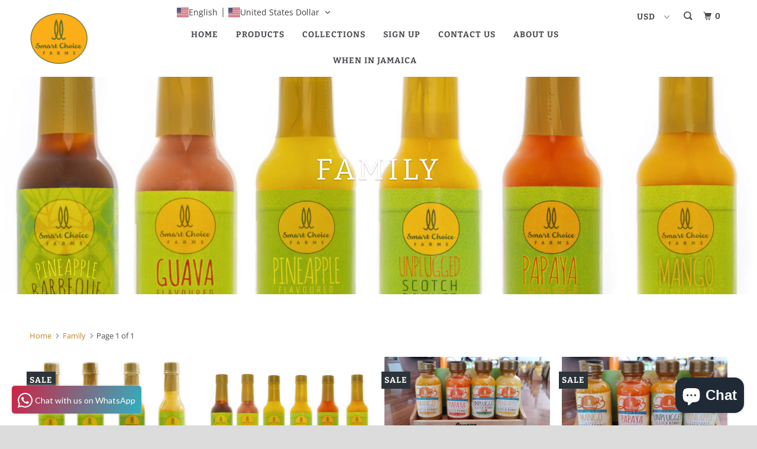

--- FILE ---
content_type: text/html; charset=utf-8
request_url: https://www.smartchoiceja.com/collections/family
body_size: 29316
content:
<!DOCTYPE html>
<!--[if lt IE 7 ]><html class="ie ie6" lang="en"> <![endif]-->
<!--[if IE 7 ]><html class="ie ie7" lang="en"> <![endif]-->
<!--[if IE 8 ]><html class="ie ie8" lang="en"> <![endif]-->
<!--[if IE 9 ]><html class="ie ie9" lang="en"> <![endif]-->
<!--[if (gte IE 10)|!(IE)]><!--><html lang="en"> <!--<![endif]-->
  <head>
    <!-- Google tag (gtag.js) -->
<script async src="https://www.googletagmanager.com/gtag/js?id=G-91ZPLM6QMH"></script>
<script>
  window.dataLayer = window.dataLayer || [];
  function gtag(){dataLayer.push(arguments);}
  gtag('js', new Date());

  gtag('config', 'G-91ZPLM6QMH');
</script>
 <!-- secomapp-json-ld --> 
 <!-- secomapp-json-ld -->

<!-- smart-seo-json-ld-store -->
<script type="application/ld+json">
{
   "@context": "http://schema.org",
   "@type": "WebSite",
   "url": "https://www.smartchoiceja.com/",
   "potentialAction": {
     "@type": "SearchAction",
     "target": "https://www.smartchoiceja.com/search?q={search_term_string}",
     "query-input": "required name=search_term_string"
   }
}
</script>
<script type="application/ld+json">
{
	"@context": "http://schema.org",
	"@type": "Organization",
	"url": "http://www.smartchoiceja.com"}
</script>
<!-- End - smart-seo-json-ld-store -->



<!-- secomapp-json-ld-Breadcrumb -->
<script type="application/ld+json">
    {
        "@context": "http://schema.org",
        "@type": "BreadcrumbList",
        "itemListElement": [{
            "@type": "ListItem",
            "position": 1,
            "item": {
                "@type": "Website",
                "@id": "https://www.smartchoiceja.com",
                "name": "Home"
            }
        },{
                "@type": "ListItem",
                "position": 2,
                "item": {
                    "@type": "CollectionPage",
                    "@id":  "https://www.smartchoiceja.com/collections/family",
                    "name": "Family"
                }
            }]

 }
</script><!-- secomapp-json-ld-collection -->

<script type="application/ld+json">
    [
        {
            "@context" : "http://schema.org",
            "@type": "CollectionPage",
            "name": "Family",
            "url": "https://www.smartchoiceja.com/collections/family",
            "description": "",
            "image": "https://www.smartchoiceja.com/cdn/shop/collections/2021_03_Smart_Choice_Farms_Fam_6_B.jpg?v=1619908800"
        },

        {
            "@context" : "http://schema.org",
            "@type" : "Product",
            "url" : "https://www.smartchoiceja.com/products/family-5",
            "name" : "Original Family of 4 - 5 oz / 150 ml - Pure &amp; Flavoured Scotch Bonnet Pepper Sauce",
            "description" : "YOU CHOOSE THE COMBINATION to make up Your Family of 4Please tell us your personal preference via one of the chat-boxes in the left or right corner of this page Sweet, Rich MangoSweet &amp; Tangy PineappleMysteriously Flavorful PapayaFiery, Feisty Unplugged",
            "image": "https://www.smartchoiceja.com/cdn/shop/products/Family_5.jpg?v=1579267702",
            "brand": { "name": "Smart Choice Farms"},
            "sku": "",
            "weight": "1.33kg",
            "offers" : [
            {
                "@type" : "Offer" ,
                "priceCurrency" : "USD" ,
                "price" : "65" ,
                "priceValidUntil": "2026-04-25",
                "availability" : "http://schema.org/InStock" ,
                "itemCondition": "http://schema.org/NewCondition","url" : "https://www.smartchoiceja.com/products/family-5?variant=33564267839619" ,
                "seller" : {
                    "@type" : "Organization" ,
                    "name" : "Smart Choice Farms"
                }
            }
        ]},

        {
            "@context" : "http://schema.org",
            "@type" : "Product",
            "url" : "https://www.smartchoiceja.com/products/new-family-of-6-5-oz-150-ml-pure-flavoured-scotch-bonnet-pepper-sauce",
            "name" : "Family of 6 - 5 oz / 150 ml - Pure &amp; Flavoured Scotch Bonnet Pepper Sauce",
            "description" : "YOU CHOOSE THE COMBINATION to make up Your Family of 6Please tell us your personal preference via one of the chat-boxes in the left or right corner of this page Sweet, Rich MangoSweet &amp; Tangy PineappleMysteriously Flavorful PapayaTangy &amp; Feisty GuavaFiery, Feisty UnpluggedSweet &amp; Tangy Pineapple Barbeque",
            "image": "https://www.smartchoiceja.com/cdn/shop/products/2021_03_SmartChoiceFarms_Fam6B_2f56f5ee-a021-4627-890a-5ca9bc17accf.jpg?v=1619904330",
            "brand": { "name": "Smart Choice Farms"},
            "sku": "",
            "weight": "2.0kg",
            "offers" : [
            {
                "@type" : "Offer" ,
                "priceCurrency" : "USD" ,
                "price" : "90" ,
                "priceValidUntil": "2026-04-25",
                "availability" : "http://schema.org/InStock" ,
                "itemCondition": "http://schema.org/NewCondition","url" : "https://www.smartchoiceja.com/products/new-family-of-6-5-oz-150-ml-pure-flavoured-scotch-bonnet-pepper-sauce?variant=39341486735491" ,
                "seller" : {
                    "@type" : "Organization" ,
                    "name" : "Smart Choice Farms"
                }
            }
        ]},

        {
            "@context" : "http://schema.org",
            "@type" : "Product",
            "productId": "8 04879 58977 8",
            "mpn": "8 04879 58977 8",
            "url" : "https://www.smartchoiceja.com/products/variety-tray-1-oz-2023-edition-pure-flavoured-scotch-bonnet-pepper-sauce",
            "name" : "Variety Tray 1 oz &quot;2026 Edition&quot; - Pure &amp; Flavoured Scotch Bonnet Pepper Sauce",
            "description" : "Collection of 4 flavors 1 oz Sauces Gift Wrap 2025 EditionMango, Unplugged, Pineapple, PapayaCelebrate a Healthy and Spicy Year 2025. Share this gift with Family, Friends &amp; Neighbors to wish them well",
            "image": "https://www.smartchoiceja.com/cdn/shop/products/1oz2023.jpg?v=1667819036",
            "brand": { "name": "Smart Choices Farms"},
            "sku": "50",
            "weight": "0.4kg",
            "offers" : [
            {
                "@type" : "Offer" ,
                "mpn": "8 04879 58977 8",
                "priceCurrency" : "USD" ,
                "price" : "22.50" ,
                "priceValidUntil": "2026-04-25",
                "availability" : "http://schema.org/InStock" ,
                "itemCondition": "http://schema.org/NewCondition",
                "sku": "50","url" : "https://www.smartchoiceja.com/products/variety-tray-1-oz-2023-edition-pure-flavoured-scotch-bonnet-pepper-sauce?variant=42971588558979" ,
                "seller" : {
                    "@type" : "Organization" ,
                    "name" : "Smart Choice Farms"
                }
            }
        ]},

        {
            "@context" : "http://schema.org",
            "@type" : "Product",
            "productId": "8 04879 58977 8",
            "mpn": "8 04879 58977 8",
            "url" : "https://www.smartchoiceja.com/products/variety-tray-1-oz-2023-edition-buy-6-pay-5-pure-flavoured-scotch-bonnet-pepper-sauce",
            "name" : "Variety Tray 1 oz &quot;2026 Edition BUY 5 GET 1 FREE&quot; - Pure &amp; Flavoured Scotch Bonnet Pepper Sauce",
            "description" : "Collection of 4 flavors 1 oz Sauces Gift Wrap 2025 EditionBUY 5 GET 1 FREE !!Mango, Unplugged, Pineapple, PapayaCelebrate a Healthy and Spicy Year 2025. Share this gift with Family, Friends &amp; Neighbors to wish them well",
            "image": "https://www.smartchoiceja.com/cdn/shop/files/IMG-0359.jpg?v=1683840184",
            "brand": { "name": "Smart Choices Farms"},
            "sku": "50",
            "weight": "0.4kg",
            "offers" : [
            {
                "@type" : "Offer" ,
                "mpn": "8 04879 58977 8",
                "priceCurrency" : "USD" ,
                "price" : "125" ,
                "priceValidUntil": "2026-04-25",
                "availability" : "http://schema.org/InStock" ,
                "itemCondition": "http://schema.org/NewCondition",
                "sku": "50","url" : "https://www.smartchoiceja.com/products/variety-tray-1-oz-2023-edition-buy-6-pay-5-pure-flavoured-scotch-bonnet-pepper-sauce?variant=42971593539715" ,
                "seller" : {
                    "@type" : "Organization" ,
                    "name" : "Smart Choice Farms"
                }
            }
        ]}]
</script> 

                
<meta name="description" content=""> 
                
    <meta charset="utf-8">
    <meta http-equiv="cleartype" content="on">
    <meta name="robots" content="index,follow">

    
    <title>Family - Smart Choice Farms</title>

    

    

<meta name="author" content="Smart Choice Farms">
<meta property="og:url" content="https://www.smartchoiceja.com/collections/family">
<meta property="og:site_name" content="Smart Choice Farms">


  <meta property="og:type" content="product.group">
  <meta property="og:title" content="Family">
  
    
    <meta property="og:image" content="http://www.smartchoiceja.com/cdn/shop/products/Family_5_600x.jpg?v=1579267702">
    <meta property="og:image:secure_url" content="https://www.smartchoiceja.com/cdn/shop/products/Family_5_600x.jpg?v=1579267702">
  





  <meta name="twitter:site" content="@#">

<meta name="twitter:card" content="summary">



    
    

    <!-- Mobile Specific Metas -->
    <meta name="HandheldFriendly" content="True">
    <meta name="MobileOptimized" content="320">
    <meta name="viewport" content="width=device-width,initial-scale=1">
    <meta name="theme-color" content="#ffffff">

    <!-- Stylesheets for Parallax 3.5.4 -->
    <link href="//www.smartchoiceja.com/cdn/shop/t/2/assets/styles.scss.css?v=91648302554354291181759259609" rel="stylesheet" type="text/css" media="all" />

    
      <link rel="shortcut icon" type="image/x-icon" href="//www.smartchoiceja.com/cdn/shop/files/Smart_Choice_Farms_Logo_update_JPG_32x32.jpg?v=1613184176">
    

    <link rel="canonical" href="https://www.smartchoiceja.com/collections/family" />

    

    <script src="//www.smartchoiceja.com/cdn/shop/t/2/assets/app.js?v=107606986576994186701586648516" type="text/javascript"></script>

    <!--[if lte IE 8]>
      <link href="//www.smartchoiceja.com/cdn/shop/t/2/assets/ie.css?v=1024305471161636101578756812" rel="stylesheet" type="text/css" media="all" />
      <script src="//www.smartchoiceja.com/cdn/shop/t/2/assets/skrollr.ie.js?v=116292453382836155221578756803" type="text/javascript"></script>
    <![endif]-->

    <script>window.performance && window.performance.mark && window.performance.mark('shopify.content_for_header.start');</script><meta name="google-site-verification" content="pvJqqcRh7tpbC_1NxvgfW7gT2XfCTVn5stmXH6P1SUw">
<meta name="facebook-domain-verification" content="27w1jlpc9vazklljl7tar5hccdr2xt">
<meta id="shopify-digital-wallet" name="shopify-digital-wallet" content="/31096078467/digital_wallets/dialog">
<meta name="shopify-checkout-api-token" content="73fe8b5fd320276c67a00f137ebc6c67">
<meta id="in-context-paypal-metadata" data-shop-id="31096078467" data-venmo-supported="true" data-environment="production" data-locale="en_US" data-paypal-v4="true" data-currency="USD">
<link rel="alternate" type="application/atom+xml" title="Feed" href="/collections/family.atom" />
<link rel="alternate" type="application/json+oembed" href="https://www.smartchoiceja.com/collections/family.oembed">
<script async="async" src="/checkouts/internal/preloads.js?locale=en-US"></script>
<link rel="preconnect" href="https://shop.app" crossorigin="anonymous">
<script async="async" src="https://shop.app/checkouts/internal/preloads.js?locale=en-US&shop_id=31096078467" crossorigin="anonymous"></script>
<script id="shopify-features" type="application/json">{"accessToken":"73fe8b5fd320276c67a00f137ebc6c67","betas":["rich-media-storefront-analytics"],"domain":"www.smartchoiceja.com","predictiveSearch":true,"shopId":31096078467,"locale":"en"}</script>
<script>var Shopify = Shopify || {};
Shopify.shop = "smart-choices-farms.myshopify.com";
Shopify.locale = "en";
Shopify.currency = {"active":"USD","rate":"1.0"};
Shopify.country = "US";
Shopify.theme = {"name":"Parallax-latest","id":83890241667,"schema_name":"Parallax","schema_version":"3.5.4","theme_store_id":null,"role":"main"};
Shopify.theme.handle = "null";
Shopify.theme.style = {"id":null,"handle":null};
Shopify.cdnHost = "www.smartchoiceja.com/cdn";
Shopify.routes = Shopify.routes || {};
Shopify.routes.root = "/";</script>
<script type="module">!function(o){(o.Shopify=o.Shopify||{}).modules=!0}(window);</script>
<script>!function(o){function n(){var o=[];function n(){o.push(Array.prototype.slice.apply(arguments))}return n.q=o,n}var t=o.Shopify=o.Shopify||{};t.loadFeatures=n(),t.autoloadFeatures=n()}(window);</script>
<script>
  window.ShopifyPay = window.ShopifyPay || {};
  window.ShopifyPay.apiHost = "shop.app\/pay";
  window.ShopifyPay.redirectState = null;
</script>
<script id="shop-js-analytics" type="application/json">{"pageType":"collection"}</script>
<script defer="defer" async type="module" src="//www.smartchoiceja.com/cdn/shopifycloud/shop-js/modules/v2/client.init-shop-cart-sync_BT-GjEfc.en.esm.js"></script>
<script defer="defer" async type="module" src="//www.smartchoiceja.com/cdn/shopifycloud/shop-js/modules/v2/chunk.common_D58fp_Oc.esm.js"></script>
<script defer="defer" async type="module" src="//www.smartchoiceja.com/cdn/shopifycloud/shop-js/modules/v2/chunk.modal_xMitdFEc.esm.js"></script>
<script type="module">
  await import("//www.smartchoiceja.com/cdn/shopifycloud/shop-js/modules/v2/client.init-shop-cart-sync_BT-GjEfc.en.esm.js");
await import("//www.smartchoiceja.com/cdn/shopifycloud/shop-js/modules/v2/chunk.common_D58fp_Oc.esm.js");
await import("//www.smartchoiceja.com/cdn/shopifycloud/shop-js/modules/v2/chunk.modal_xMitdFEc.esm.js");

  window.Shopify.SignInWithShop?.initShopCartSync?.({"fedCMEnabled":true,"windoidEnabled":true});

</script>
<script>
  window.Shopify = window.Shopify || {};
  if (!window.Shopify.featureAssets) window.Shopify.featureAssets = {};
  window.Shopify.featureAssets['shop-js'] = {"shop-cart-sync":["modules/v2/client.shop-cart-sync_DZOKe7Ll.en.esm.js","modules/v2/chunk.common_D58fp_Oc.esm.js","modules/v2/chunk.modal_xMitdFEc.esm.js"],"init-fed-cm":["modules/v2/client.init-fed-cm_B6oLuCjv.en.esm.js","modules/v2/chunk.common_D58fp_Oc.esm.js","modules/v2/chunk.modal_xMitdFEc.esm.js"],"shop-cash-offers":["modules/v2/client.shop-cash-offers_D2sdYoxE.en.esm.js","modules/v2/chunk.common_D58fp_Oc.esm.js","modules/v2/chunk.modal_xMitdFEc.esm.js"],"shop-login-button":["modules/v2/client.shop-login-button_QeVjl5Y3.en.esm.js","modules/v2/chunk.common_D58fp_Oc.esm.js","modules/v2/chunk.modal_xMitdFEc.esm.js"],"pay-button":["modules/v2/client.pay-button_DXTOsIq6.en.esm.js","modules/v2/chunk.common_D58fp_Oc.esm.js","modules/v2/chunk.modal_xMitdFEc.esm.js"],"shop-button":["modules/v2/client.shop-button_DQZHx9pm.en.esm.js","modules/v2/chunk.common_D58fp_Oc.esm.js","modules/v2/chunk.modal_xMitdFEc.esm.js"],"avatar":["modules/v2/client.avatar_BTnouDA3.en.esm.js"],"init-windoid":["modules/v2/client.init-windoid_CR1B-cfM.en.esm.js","modules/v2/chunk.common_D58fp_Oc.esm.js","modules/v2/chunk.modal_xMitdFEc.esm.js"],"init-shop-for-new-customer-accounts":["modules/v2/client.init-shop-for-new-customer-accounts_C_vY_xzh.en.esm.js","modules/v2/client.shop-login-button_QeVjl5Y3.en.esm.js","modules/v2/chunk.common_D58fp_Oc.esm.js","modules/v2/chunk.modal_xMitdFEc.esm.js"],"init-shop-email-lookup-coordinator":["modules/v2/client.init-shop-email-lookup-coordinator_BI7n9ZSv.en.esm.js","modules/v2/chunk.common_D58fp_Oc.esm.js","modules/v2/chunk.modal_xMitdFEc.esm.js"],"init-shop-cart-sync":["modules/v2/client.init-shop-cart-sync_BT-GjEfc.en.esm.js","modules/v2/chunk.common_D58fp_Oc.esm.js","modules/v2/chunk.modal_xMitdFEc.esm.js"],"shop-toast-manager":["modules/v2/client.shop-toast-manager_DiYdP3xc.en.esm.js","modules/v2/chunk.common_D58fp_Oc.esm.js","modules/v2/chunk.modal_xMitdFEc.esm.js"],"init-customer-accounts":["modules/v2/client.init-customer-accounts_D9ZNqS-Q.en.esm.js","modules/v2/client.shop-login-button_QeVjl5Y3.en.esm.js","modules/v2/chunk.common_D58fp_Oc.esm.js","modules/v2/chunk.modal_xMitdFEc.esm.js"],"init-customer-accounts-sign-up":["modules/v2/client.init-customer-accounts-sign-up_iGw4briv.en.esm.js","modules/v2/client.shop-login-button_QeVjl5Y3.en.esm.js","modules/v2/chunk.common_D58fp_Oc.esm.js","modules/v2/chunk.modal_xMitdFEc.esm.js"],"shop-follow-button":["modules/v2/client.shop-follow-button_CqMgW2wH.en.esm.js","modules/v2/chunk.common_D58fp_Oc.esm.js","modules/v2/chunk.modal_xMitdFEc.esm.js"],"checkout-modal":["modules/v2/client.checkout-modal_xHeaAweL.en.esm.js","modules/v2/chunk.common_D58fp_Oc.esm.js","modules/v2/chunk.modal_xMitdFEc.esm.js"],"shop-login":["modules/v2/client.shop-login_D91U-Q7h.en.esm.js","modules/v2/chunk.common_D58fp_Oc.esm.js","modules/v2/chunk.modal_xMitdFEc.esm.js"],"lead-capture":["modules/v2/client.lead-capture_BJmE1dJe.en.esm.js","modules/v2/chunk.common_D58fp_Oc.esm.js","modules/v2/chunk.modal_xMitdFEc.esm.js"],"payment-terms":["modules/v2/client.payment-terms_Ci9AEqFq.en.esm.js","modules/v2/chunk.common_D58fp_Oc.esm.js","modules/v2/chunk.modal_xMitdFEc.esm.js"]};
</script>
<script>(function() {
  var isLoaded = false;
  function asyncLoad() {
    if (isLoaded) return;
    isLoaded = true;
    var urls = ["https:\/\/cdn.shopify.com\/s\/files\/1\/0683\/1371\/0892\/files\/splmn-shopify-prod-August-31.min.js?v=1693985059\u0026shop=smart-choices-farms.myshopify.com","https:\/\/cdn.kilatechapps.com\/media\/countdown\/31096078467.min.js?shop=smart-choices-farms.myshopify.com","https:\/\/js.jilt.com\/storefront\/v1\/jilt.js?shop=smart-choices-farms.myshopify.com","https:\/\/cdn.getcarro.com\/script-tags\/all\/050820094100.js?shop=smart-choices-farms.myshopify.com","https:\/\/cdn.nfcube.com\/8c28b3f0645ed6d93c4b779ff368b9c7.js?shop=smart-choices-farms.myshopify.com","https:\/\/widget.tagembed.com\/embed.min.js?shop=smart-choices-farms.myshopify.com","https:\/\/sales-pop.carecart.io\/lib\/salesnotifier.js?shop=smart-choices-farms.myshopify.com","https:\/\/sales-pop.carecart.io\/lib\/salesnotifier.js?shop=smart-choices-farms.myshopify.com"];
    for (var i = 0; i < urls.length; i++) {
      var s = document.createElement('script');
      s.type = 'text/javascript';
      s.async = true;
      s.src = urls[i];
      var x = document.getElementsByTagName('script')[0];
      x.parentNode.insertBefore(s, x);
    }
  };
  if(window.attachEvent) {
    window.attachEvent('onload', asyncLoad);
  } else {
    window.addEventListener('load', asyncLoad, false);
  }
})();</script>
<script id="__st">var __st={"a":31096078467,"offset":-18000,"reqid":"04ff4c70-62fa-4137-acce-60e6a68f925a-1769328069","pageurl":"www.smartchoiceja.com\/collections\/family","u":"820dec134bb1","p":"collection","rtyp":"collection","rid":182063136899};</script>
<script>window.ShopifyPaypalV4VisibilityTracking = true;</script>
<script id="captcha-bootstrap">!function(){'use strict';const t='contact',e='account',n='new_comment',o=[[t,t],['blogs',n],['comments',n],[t,'customer']],c=[[e,'customer_login'],[e,'guest_login'],[e,'recover_customer_password'],[e,'create_customer']],r=t=>t.map((([t,e])=>`form[action*='/${t}']:not([data-nocaptcha='true']) input[name='form_type'][value='${e}']`)).join(','),a=t=>()=>t?[...document.querySelectorAll(t)].map((t=>t.form)):[];function s(){const t=[...o],e=r(t);return a(e)}const i='password',u='form_key',d=['recaptcha-v3-token','g-recaptcha-response','h-captcha-response',i],f=()=>{try{return window.sessionStorage}catch{return}},m='__shopify_v',_=t=>t.elements[u];function p(t,e,n=!1){try{const o=window.sessionStorage,c=JSON.parse(o.getItem(e)),{data:r}=function(t){const{data:e,action:n}=t;return t[m]||n?{data:e,action:n}:{data:t,action:n}}(c);for(const[e,n]of Object.entries(r))t.elements[e]&&(t.elements[e].value=n);n&&o.removeItem(e)}catch(o){console.error('form repopulation failed',{error:o})}}const l='form_type',E='cptcha';function T(t){t.dataset[E]=!0}const w=window,h=w.document,L='Shopify',v='ce_forms',y='captcha';let A=!1;((t,e)=>{const n=(g='f06e6c50-85a8-45c8-87d0-21a2b65856fe',I='https://cdn.shopify.com/shopifycloud/storefront-forms-hcaptcha/ce_storefront_forms_captcha_hcaptcha.v1.5.2.iife.js',D={infoText:'Protected by hCaptcha',privacyText:'Privacy',termsText:'Terms'},(t,e,n)=>{const o=w[L][v],c=o.bindForm;if(c)return c(t,g,e,D).then(n);var r;o.q.push([[t,g,e,D],n]),r=I,A||(h.body.append(Object.assign(h.createElement('script'),{id:'captcha-provider',async:!0,src:r})),A=!0)});var g,I,D;w[L]=w[L]||{},w[L][v]=w[L][v]||{},w[L][v].q=[],w[L][y]=w[L][y]||{},w[L][y].protect=function(t,e){n(t,void 0,e),T(t)},Object.freeze(w[L][y]),function(t,e,n,w,h,L){const[v,y,A,g]=function(t,e,n){const i=e?o:[],u=t?c:[],d=[...i,...u],f=r(d),m=r(i),_=r(d.filter((([t,e])=>n.includes(e))));return[a(f),a(m),a(_),s()]}(w,h,L),I=t=>{const e=t.target;return e instanceof HTMLFormElement?e:e&&e.form},D=t=>v().includes(t);t.addEventListener('submit',(t=>{const e=I(t);if(!e)return;const n=D(e)&&!e.dataset.hcaptchaBound&&!e.dataset.recaptchaBound,o=_(e),c=g().includes(e)&&(!o||!o.value);(n||c)&&t.preventDefault(),c&&!n&&(function(t){try{if(!f())return;!function(t){const e=f();if(!e)return;const n=_(t);if(!n)return;const o=n.value;o&&e.removeItem(o)}(t);const e=Array.from(Array(32),(()=>Math.random().toString(36)[2])).join('');!function(t,e){_(t)||t.append(Object.assign(document.createElement('input'),{type:'hidden',name:u})),t.elements[u].value=e}(t,e),function(t,e){const n=f();if(!n)return;const o=[...t.querySelectorAll(`input[type='${i}']`)].map((({name:t})=>t)),c=[...d,...o],r={};for(const[a,s]of new FormData(t).entries())c.includes(a)||(r[a]=s);n.setItem(e,JSON.stringify({[m]:1,action:t.action,data:r}))}(t,e)}catch(e){console.error('failed to persist form',e)}}(e),e.submit())}));const S=(t,e)=>{t&&!t.dataset[E]&&(n(t,e.some((e=>e===t))),T(t))};for(const o of['focusin','change'])t.addEventListener(o,(t=>{const e=I(t);D(e)&&S(e,y())}));const B=e.get('form_key'),M=e.get(l),P=B&&M;t.addEventListener('DOMContentLoaded',(()=>{const t=y();if(P)for(const e of t)e.elements[l].value===M&&p(e,B);[...new Set([...A(),...v().filter((t=>'true'===t.dataset.shopifyCaptcha))])].forEach((e=>S(e,t)))}))}(h,new URLSearchParams(w.location.search),n,t,e,['guest_login'])})(!0,!0)}();</script>
<script integrity="sha256-4kQ18oKyAcykRKYeNunJcIwy7WH5gtpwJnB7kiuLZ1E=" data-source-attribution="shopify.loadfeatures" defer="defer" src="//www.smartchoiceja.com/cdn/shopifycloud/storefront/assets/storefront/load_feature-a0a9edcb.js" crossorigin="anonymous"></script>
<script crossorigin="anonymous" defer="defer" src="//www.smartchoiceja.com/cdn/shopifycloud/storefront/assets/shopify_pay/storefront-65b4c6d7.js?v=20250812"></script>
<script data-source-attribution="shopify.dynamic_checkout.dynamic.init">var Shopify=Shopify||{};Shopify.PaymentButton=Shopify.PaymentButton||{isStorefrontPortableWallets:!0,init:function(){window.Shopify.PaymentButton.init=function(){};var t=document.createElement("script");t.src="https://www.smartchoiceja.com/cdn/shopifycloud/portable-wallets/latest/portable-wallets.en.js",t.type="module",document.head.appendChild(t)}};
</script>
<script data-source-attribution="shopify.dynamic_checkout.buyer_consent">
  function portableWalletsHideBuyerConsent(e){var t=document.getElementById("shopify-buyer-consent"),n=document.getElementById("shopify-subscription-policy-button");t&&n&&(t.classList.add("hidden"),t.setAttribute("aria-hidden","true"),n.removeEventListener("click",e))}function portableWalletsShowBuyerConsent(e){var t=document.getElementById("shopify-buyer-consent"),n=document.getElementById("shopify-subscription-policy-button");t&&n&&(t.classList.remove("hidden"),t.removeAttribute("aria-hidden"),n.addEventListener("click",e))}window.Shopify?.PaymentButton&&(window.Shopify.PaymentButton.hideBuyerConsent=portableWalletsHideBuyerConsent,window.Shopify.PaymentButton.showBuyerConsent=portableWalletsShowBuyerConsent);
</script>
<script data-source-attribution="shopify.dynamic_checkout.cart.bootstrap">document.addEventListener("DOMContentLoaded",(function(){function t(){return document.querySelector("shopify-accelerated-checkout-cart, shopify-accelerated-checkout")}if(t())Shopify.PaymentButton.init();else{new MutationObserver((function(e,n){t()&&(Shopify.PaymentButton.init(),n.disconnect())})).observe(document.body,{childList:!0,subtree:!0})}}));
</script>
<link id="shopify-accelerated-checkout-styles" rel="stylesheet" media="screen" href="https://www.smartchoiceja.com/cdn/shopifycloud/portable-wallets/latest/accelerated-checkout-backwards-compat.css" crossorigin="anonymous">
<style id="shopify-accelerated-checkout-cart">
        #shopify-buyer-consent {
  margin-top: 1em;
  display: inline-block;
  width: 100%;
}

#shopify-buyer-consent.hidden {
  display: none;
}

#shopify-subscription-policy-button {
  background: none;
  border: none;
  padding: 0;
  text-decoration: underline;
  font-size: inherit;
  cursor: pointer;
}

#shopify-subscription-policy-button::before {
  box-shadow: none;
}

      </style>

<script>window.performance && window.performance.mark && window.performance.mark('shopify.content_for_header.end');</script>

    <noscript>
      <style>

        .slides > li:first-child { display: block; }
        .image__fallback {
          width: 100vw;
          display: block !important;
          max-width: 100vw !important;
          margin-bottom: 0;
        }
        .image__fallback + .hsContainer__image {
          display: none !important;
        }
        .hsContainer {
          height: auto !important;
        }
        .no-js-only {
          display: inherit !important;
        }
        .icon-cart.cart-button {
          display: none;
        }
        .lazyload,
        .cart_page_image img {
          opacity: 1;
          -webkit-filter: blur(0);
          filter: blur(0);
        }
        .bcg .hsContent {
          background-color: transparent;
        }
        .animate_right,
        .animate_left,
        .animate_up,
        .animate_down {
          opacity: 1;
        }
        .flexslider .slides>li {
          display: block;
        }
        .product_section .product_form {
          opacity: 1;
        }
        .multi_select,
        form .select {
          display: block !important;
        }
        .swatch_options {
          display: none;
        }
      </style>
    </noscript>
  <script type='text/javascript'>var jiltStorefrontParams = {"capture_email_on_add_to_cart":0,"platform":"shopify","popover_dismiss_message":"Your email and cart are saved so we can send you email reminders about this order.","shop_uuid":"1142de1a-f067-4ffa-9d4a-8c4ec936493f","signup_form":{}}; </script>



    <!-- we are going to add cookies to detect ip and hide/show wine collection  -->
    <!-- <script>
  document.addEventListener("DOMContentLoaded", function () {
    const countryCode = "US";  // Get country code from Shopify's localization object

    // Set a cookie to store the user's country code
    document.cookie = "country_code=" + countryCode + "; path=/; max-age=31536000";  // 1 year expiry

    // Or alternatively, use localStorage if preferred
    // localStorage.setItem('country_code', countryCode);
  });
</script> -->


<!-- we are going to add cookies to detect ip and hide/show wine collection  -->





    
<!-- BEGIN app block: shopify://apps/geolocation-glc/blocks/selector/e347b539-0714-46e4-9e69-23a73992ae3a --><script>
    (function(){
        function logChangesGLC(mutations, observer) {
            let evaluateGLC = document.evaluate('//*[text()[contains(.,"glc-money")]]',document,null,XPathResult.ORDERED_NODE_SNAPSHOT_TYPE,null);
            for (let iGLC = 0; iGLC < evaluateGLC.snapshotLength; iGLC++) {
                let elGLC = evaluateGLC.snapshotItem(iGLC);
                let innerHtmlGLC = elGLC?.innerHTML ? elGLC.innerHTML : "";
                if(innerHtmlGLC && !["SCRIPT", "LINK", "STYLE", "NOSCRIPT"].includes(elGLC.nodeName)){
                    elGLC.innerHTML = innerHtmlGLC.replaceAll("&lt;", "<").replaceAll("&gt;", ">");
                }
            }
        }
        const observerGLC = new MutationObserver(logChangesGLC);
        observerGLC.observe(document.documentElement, { subtree : true, childList: true });
    })();

    window._gelacyStore = {
        ...(window._gelacyStore || {}),
        pageType: "collection",
        currenciesEnabled: [],
        currency: {
          code: 'USD',
          symbol: '$',
          name: 'United States Dollar',
          active: 'USD',
          rate: ''
        },
        product: {
          id: '',
        },
        moneyWithCurrencyFormat: "<span class=glc-money>${{amount}} USD</span>",
        moneyFormat: "<span class=glc-money>${{amount}}</span>",
        currencyCodeEnabled: '',
        shop: "www.smartchoiceja.com",
        locale: "en",
        country: "US",
        designMode: false,
        theme: {},
        cdnHost: "",
        routes: { "root": "/" },
        market: {
            id: "76120195",
            handle: "us"
        },
        enabledLocales: [{"shop_locale":{"locale":"en","enabled":true,"primary":true,"published":true}}],
    };
    
        _gelacyStore.currenciesEnabled.push("CAD");
    
        _gelacyStore.currenciesEnabled.push("CZK");
    
        _gelacyStore.currenciesEnabled.push("DKK");
    
        _gelacyStore.currenciesEnabled.push("EUR");
    
        _gelacyStore.currenciesEnabled.push("GBP");
    
        _gelacyStore.currenciesEnabled.push("HUF");
    
        _gelacyStore.currenciesEnabled.push("KES");
    
        _gelacyStore.currenciesEnabled.push("PLN");
    
        _gelacyStore.currenciesEnabled.push("RON");
    
        _gelacyStore.currenciesEnabled.push("USD");
    
</script>


<!-- END app block --><script src="https://cdn.shopify.com/extensions/e8878072-2f6b-4e89-8082-94b04320908d/inbox-1254/assets/inbox-chat-loader.js" type="text/javascript" defer="defer"></script>
<script src="https://cdn.shopify.com/extensions/019bc08a-fcff-73cb-ad50-3f8504d69d8b/glc-ext-159/assets/gelacy.js" type="text/javascript" defer="defer"></script>
<link href="https://cdn.shopify.com/extensions/019bc08a-fcff-73cb-ad50-3f8504d69d8b/glc-ext-159/assets/gelacy.css" rel="stylesheet" type="text/css" media="all">
<link href="https://monorail-edge.shopifysvc.com" rel="dns-prefetch">
<script>(function(){if ("sendBeacon" in navigator && "performance" in window) {try {var session_token_from_headers = performance.getEntriesByType('navigation')[0].serverTiming.find(x => x.name == '_s').description;} catch {var session_token_from_headers = undefined;}var session_cookie_matches = document.cookie.match(/_shopify_s=([^;]*)/);var session_token_from_cookie = session_cookie_matches && session_cookie_matches.length === 2 ? session_cookie_matches[1] : "";var session_token = session_token_from_headers || session_token_from_cookie || "";function handle_abandonment_event(e) {var entries = performance.getEntries().filter(function(entry) {return /monorail-edge.shopifysvc.com/.test(entry.name);});if (!window.abandonment_tracked && entries.length === 0) {window.abandonment_tracked = true;var currentMs = Date.now();var navigation_start = performance.timing.navigationStart;var payload = {shop_id: 31096078467,url: window.location.href,navigation_start,duration: currentMs - navigation_start,session_token,page_type: "collection"};window.navigator.sendBeacon("https://monorail-edge.shopifysvc.com/v1/produce", JSON.stringify({schema_id: "online_store_buyer_site_abandonment/1.1",payload: payload,metadata: {event_created_at_ms: currentMs,event_sent_at_ms: currentMs}}));}}window.addEventListener('pagehide', handle_abandonment_event);}}());</script>
<script id="web-pixels-manager-setup">(function e(e,d,r,n,o){if(void 0===o&&(o={}),!Boolean(null===(a=null===(i=window.Shopify)||void 0===i?void 0:i.analytics)||void 0===a?void 0:a.replayQueue)){var i,a;window.Shopify=window.Shopify||{};var t=window.Shopify;t.analytics=t.analytics||{};var s=t.analytics;s.replayQueue=[],s.publish=function(e,d,r){return s.replayQueue.push([e,d,r]),!0};try{self.performance.mark("wpm:start")}catch(e){}var l=function(){var e={modern:/Edge?\/(1{2}[4-9]|1[2-9]\d|[2-9]\d{2}|\d{4,})\.\d+(\.\d+|)|Firefox\/(1{2}[4-9]|1[2-9]\d|[2-9]\d{2}|\d{4,})\.\d+(\.\d+|)|Chrom(ium|e)\/(9{2}|\d{3,})\.\d+(\.\d+|)|(Maci|X1{2}).+ Version\/(15\.\d+|(1[6-9]|[2-9]\d|\d{3,})\.\d+)([,.]\d+|)( \(\w+\)|)( Mobile\/\w+|) Safari\/|Chrome.+OPR\/(9{2}|\d{3,})\.\d+\.\d+|(CPU[ +]OS|iPhone[ +]OS|CPU[ +]iPhone|CPU IPhone OS|CPU iPad OS)[ +]+(15[._]\d+|(1[6-9]|[2-9]\d|\d{3,})[._]\d+)([._]\d+|)|Android:?[ /-](13[3-9]|1[4-9]\d|[2-9]\d{2}|\d{4,})(\.\d+|)(\.\d+|)|Android.+Firefox\/(13[5-9]|1[4-9]\d|[2-9]\d{2}|\d{4,})\.\d+(\.\d+|)|Android.+Chrom(ium|e)\/(13[3-9]|1[4-9]\d|[2-9]\d{2}|\d{4,})\.\d+(\.\d+|)|SamsungBrowser\/([2-9]\d|\d{3,})\.\d+/,legacy:/Edge?\/(1[6-9]|[2-9]\d|\d{3,})\.\d+(\.\d+|)|Firefox\/(5[4-9]|[6-9]\d|\d{3,})\.\d+(\.\d+|)|Chrom(ium|e)\/(5[1-9]|[6-9]\d|\d{3,})\.\d+(\.\d+|)([\d.]+$|.*Safari\/(?![\d.]+ Edge\/[\d.]+$))|(Maci|X1{2}).+ Version\/(10\.\d+|(1[1-9]|[2-9]\d|\d{3,})\.\d+)([,.]\d+|)( \(\w+\)|)( Mobile\/\w+|) Safari\/|Chrome.+OPR\/(3[89]|[4-9]\d|\d{3,})\.\d+\.\d+|(CPU[ +]OS|iPhone[ +]OS|CPU[ +]iPhone|CPU IPhone OS|CPU iPad OS)[ +]+(10[._]\d+|(1[1-9]|[2-9]\d|\d{3,})[._]\d+)([._]\d+|)|Android:?[ /-](13[3-9]|1[4-9]\d|[2-9]\d{2}|\d{4,})(\.\d+|)(\.\d+|)|Mobile Safari.+OPR\/([89]\d|\d{3,})\.\d+\.\d+|Android.+Firefox\/(13[5-9]|1[4-9]\d|[2-9]\d{2}|\d{4,})\.\d+(\.\d+|)|Android.+Chrom(ium|e)\/(13[3-9]|1[4-9]\d|[2-9]\d{2}|\d{4,})\.\d+(\.\d+|)|Android.+(UC? ?Browser|UCWEB|U3)[ /]?(15\.([5-9]|\d{2,})|(1[6-9]|[2-9]\d|\d{3,})\.\d+)\.\d+|SamsungBrowser\/(5\.\d+|([6-9]|\d{2,})\.\d+)|Android.+MQ{2}Browser\/(14(\.(9|\d{2,})|)|(1[5-9]|[2-9]\d|\d{3,})(\.\d+|))(\.\d+|)|K[Aa][Ii]OS\/(3\.\d+|([4-9]|\d{2,})\.\d+)(\.\d+|)/},d=e.modern,r=e.legacy,n=navigator.userAgent;return n.match(d)?"modern":n.match(r)?"legacy":"unknown"}(),u="modern"===l?"modern":"legacy",c=(null!=n?n:{modern:"",legacy:""})[u],f=function(e){return[e.baseUrl,"/wpm","/b",e.hashVersion,"modern"===e.buildTarget?"m":"l",".js"].join("")}({baseUrl:d,hashVersion:r,buildTarget:u}),m=function(e){var d=e.version,r=e.bundleTarget,n=e.surface,o=e.pageUrl,i=e.monorailEndpoint;return{emit:function(e){var a=e.status,t=e.errorMsg,s=(new Date).getTime(),l=JSON.stringify({metadata:{event_sent_at_ms:s},events:[{schema_id:"web_pixels_manager_load/3.1",payload:{version:d,bundle_target:r,page_url:o,status:a,surface:n,error_msg:t},metadata:{event_created_at_ms:s}}]});if(!i)return console&&console.warn&&console.warn("[Web Pixels Manager] No Monorail endpoint provided, skipping logging."),!1;try{return self.navigator.sendBeacon.bind(self.navigator)(i,l)}catch(e){}var u=new XMLHttpRequest;try{return u.open("POST",i,!0),u.setRequestHeader("Content-Type","text/plain"),u.send(l),!0}catch(e){return console&&console.warn&&console.warn("[Web Pixels Manager] Got an unhandled error while logging to Monorail."),!1}}}}({version:r,bundleTarget:l,surface:e.surface,pageUrl:self.location.href,monorailEndpoint:e.monorailEndpoint});try{o.browserTarget=l,function(e){var d=e.src,r=e.async,n=void 0===r||r,o=e.onload,i=e.onerror,a=e.sri,t=e.scriptDataAttributes,s=void 0===t?{}:t,l=document.createElement("script"),u=document.querySelector("head"),c=document.querySelector("body");if(l.async=n,l.src=d,a&&(l.integrity=a,l.crossOrigin="anonymous"),s)for(var f in s)if(Object.prototype.hasOwnProperty.call(s,f))try{l.dataset[f]=s[f]}catch(e){}if(o&&l.addEventListener("load",o),i&&l.addEventListener("error",i),u)u.appendChild(l);else{if(!c)throw new Error("Did not find a head or body element to append the script");c.appendChild(l)}}({src:f,async:!0,onload:function(){if(!function(){var e,d;return Boolean(null===(d=null===(e=window.Shopify)||void 0===e?void 0:e.analytics)||void 0===d?void 0:d.initialized)}()){var d=window.webPixelsManager.init(e)||void 0;if(d){var r=window.Shopify.analytics;r.replayQueue.forEach((function(e){var r=e[0],n=e[1],o=e[2];d.publishCustomEvent(r,n,o)})),r.replayQueue=[],r.publish=d.publishCustomEvent,r.visitor=d.visitor,r.initialized=!0}}},onerror:function(){return m.emit({status:"failed",errorMsg:"".concat(f," has failed to load")})},sri:function(e){var d=/^sha384-[A-Za-z0-9+/=]+$/;return"string"==typeof e&&d.test(e)}(c)?c:"",scriptDataAttributes:o}),m.emit({status:"loading"})}catch(e){m.emit({status:"failed",errorMsg:(null==e?void 0:e.message)||"Unknown error"})}}})({shopId: 31096078467,storefrontBaseUrl: "https://www.smartchoiceja.com",extensionsBaseUrl: "https://extensions.shopifycdn.com/cdn/shopifycloud/web-pixels-manager",monorailEndpoint: "https://monorail-edge.shopifysvc.com/unstable/produce_batch",surface: "storefront-renderer",enabledBetaFlags: ["2dca8a86"],webPixelsConfigList: [{"id":"417661059","configuration":"{\"config\":\"{\\\"pixel_id\\\":\\\"GT-P8V26FJ\\\",\\\"target_country\\\":\\\"US\\\",\\\"gtag_events\\\":[{\\\"type\\\":\\\"purchase\\\",\\\"action_label\\\":\\\"MC-RBGZMNPYEC\\\"},{\\\"type\\\":\\\"page_view\\\",\\\"action_label\\\":\\\"MC-RBGZMNPYEC\\\"},{\\\"type\\\":\\\"view_item\\\",\\\"action_label\\\":\\\"MC-RBGZMNPYEC\\\"}],\\\"enable_monitoring_mode\\\":false}\"}","eventPayloadVersion":"v1","runtimeContext":"OPEN","scriptVersion":"b2a88bafab3e21179ed38636efcd8a93","type":"APP","apiClientId":1780363,"privacyPurposes":[],"dataSharingAdjustments":{"protectedCustomerApprovalScopes":["read_customer_address","read_customer_email","read_customer_name","read_customer_personal_data","read_customer_phone"]}},{"id":"152273027","configuration":"{\"pixel_id\":\"226750268886385\",\"pixel_type\":\"facebook_pixel\",\"metaapp_system_user_token\":\"-\"}","eventPayloadVersion":"v1","runtimeContext":"OPEN","scriptVersion":"ca16bc87fe92b6042fbaa3acc2fbdaa6","type":"APP","apiClientId":2329312,"privacyPurposes":["ANALYTICS","MARKETING","SALE_OF_DATA"],"dataSharingAdjustments":{"protectedCustomerApprovalScopes":["read_customer_address","read_customer_email","read_customer_name","read_customer_personal_data","read_customer_phone"]}},{"id":"shopify-app-pixel","configuration":"{}","eventPayloadVersion":"v1","runtimeContext":"STRICT","scriptVersion":"0450","apiClientId":"shopify-pixel","type":"APP","privacyPurposes":["ANALYTICS","MARKETING"]},{"id":"shopify-custom-pixel","eventPayloadVersion":"v1","runtimeContext":"LAX","scriptVersion":"0450","apiClientId":"shopify-pixel","type":"CUSTOM","privacyPurposes":["ANALYTICS","MARKETING"]}],isMerchantRequest: false,initData: {"shop":{"name":"Smart Choice Farms","paymentSettings":{"currencyCode":"USD"},"myshopifyDomain":"smart-choices-farms.myshopify.com","countryCode":"US","storefrontUrl":"https:\/\/www.smartchoiceja.com"},"customer":null,"cart":null,"checkout":null,"productVariants":[],"purchasingCompany":null},},"https://www.smartchoiceja.com/cdn","fcfee988w5aeb613cpc8e4bc33m6693e112",{"modern":"","legacy":""},{"shopId":"31096078467","storefrontBaseUrl":"https:\/\/www.smartchoiceja.com","extensionBaseUrl":"https:\/\/extensions.shopifycdn.com\/cdn\/shopifycloud\/web-pixels-manager","surface":"storefront-renderer","enabledBetaFlags":"[\"2dca8a86\"]","isMerchantRequest":"false","hashVersion":"fcfee988w5aeb613cpc8e4bc33m6693e112","publish":"custom","events":"[[\"page_viewed\",{}],[\"collection_viewed\",{\"collection\":{\"id\":\"182063136899\",\"title\":\"Family\",\"productVariants\":[{\"price\":{\"amount\":65.0,\"currencyCode\":\"USD\"},\"product\":{\"title\":\"Original Family of 4 - 5 oz \/ 150 ml - Pure \u0026 Flavoured Scotch Bonnet Pepper Sauce\",\"vendor\":\"Smart Choice Farms\",\"id\":\"4444009201795\",\"untranslatedTitle\":\"Original Family of 4 - 5 oz \/ 150 ml - Pure \u0026 Flavoured Scotch Bonnet Pepper Sauce\",\"url\":\"\/products\/family-5\",\"type\":\"Hot Pepper Sauce\"},\"id\":\"33564267839619\",\"image\":{\"src\":\"\/\/www.smartchoiceja.com\/cdn\/shop\/products\/Family_5.jpg?v=1579267702\"},\"sku\":\"\",\"title\":\"Default Title\",\"untranslatedTitle\":\"Default Title\"},{\"price\":{\"amount\":90.0,\"currencyCode\":\"USD\"},\"product\":{\"title\":\"Family of 6 - 5 oz \/ 150 ml - Pure \u0026 Flavoured Scotch Bonnet Pepper Sauce\",\"vendor\":\"Smart Choice Farms\",\"id\":\"6567260258435\",\"untranslatedTitle\":\"Family of 6 - 5 oz \/ 150 ml - Pure \u0026 Flavoured Scotch Bonnet Pepper Sauce\",\"url\":\"\/products\/new-family-of-6-5-oz-150-ml-pure-flavoured-scotch-bonnet-pepper-sauce\",\"type\":\"Hot Pepper Sauce\"},\"id\":\"39341486735491\",\"image\":{\"src\":\"\/\/www.smartchoiceja.com\/cdn\/shop\/products\/2021_03_SmartChoiceFarms_Fam6B_2f56f5ee-a021-4627-890a-5ca9bc17accf.jpg?v=1619904330\"},\"sku\":\"\",\"title\":\"Default Title\",\"untranslatedTitle\":\"Default Title\"},{\"price\":{\"amount\":22.5,\"currencyCode\":\"USD\"},\"product\":{\"title\":\"Variety Tray 1 oz \\\"2026 Edition\\\" - Pure \u0026 Flavoured Scotch Bonnet Pepper Sauce\",\"vendor\":\"Smart Choices Farms\",\"id\":\"7788573819011\",\"untranslatedTitle\":\"Variety Tray 1 oz \\\"2026 Edition\\\" - Pure \u0026 Flavoured Scotch Bonnet Pepper Sauce\",\"url\":\"\/products\/variety-tray-1-oz-2023-edition-pure-flavoured-scotch-bonnet-pepper-sauce\",\"type\":\"Hot Pepper Sauce\"},\"id\":\"42971588558979\",\"image\":{\"src\":\"\/\/www.smartchoiceja.com\/cdn\/shop\/products\/1oz2023.jpg?v=1667819036\"},\"sku\":\"50\",\"title\":\"Default Title\",\"untranslatedTitle\":\"Default Title\"},{\"price\":{\"amount\":125.0,\"currencyCode\":\"USD\"},\"product\":{\"title\":\"Variety Tray 1 oz \\\"2026 Edition BUY 5 GET 1 FREE\\\" - Pure \u0026 Flavoured Scotch Bonnet Pepper Sauce\",\"vendor\":\"Smart Choices Farms\",\"id\":\"7788574900355\",\"untranslatedTitle\":\"Variety Tray 1 oz \\\"2026 Edition BUY 5 GET 1 FREE\\\" - Pure \u0026 Flavoured Scotch Bonnet Pepper Sauce\",\"url\":\"\/products\/variety-tray-1-oz-2023-edition-buy-6-pay-5-pure-flavoured-scotch-bonnet-pepper-sauce\",\"type\":\"Hot Pepper Sauce\"},\"id\":\"42971593539715\",\"image\":{\"src\":\"\/\/www.smartchoiceja.com\/cdn\/shop\/files\/IMG-0359.jpg?v=1683840184\"},\"sku\":\"50\",\"title\":\"Default Title\",\"untranslatedTitle\":\"Default Title\"}]}}]]"});</script><script>
  window.ShopifyAnalytics = window.ShopifyAnalytics || {};
  window.ShopifyAnalytics.meta = window.ShopifyAnalytics.meta || {};
  window.ShopifyAnalytics.meta.currency = 'USD';
  var meta = {"products":[{"id":4444009201795,"gid":"gid:\/\/shopify\/Product\/4444009201795","vendor":"Smart Choice Farms","type":"Hot Pepper Sauce","handle":"family-5","variants":[{"id":33564267839619,"price":6500,"name":"Original Family of 4 - 5 oz \/ 150 ml - Pure \u0026 Flavoured Scotch Bonnet Pepper Sauce","public_title":null,"sku":""}],"remote":false},{"id":6567260258435,"gid":"gid:\/\/shopify\/Product\/6567260258435","vendor":"Smart Choice Farms","type":"Hot Pepper Sauce","handle":"new-family-of-6-5-oz-150-ml-pure-flavoured-scotch-bonnet-pepper-sauce","variants":[{"id":39341486735491,"price":9000,"name":"Family of 6 - 5 oz \/ 150 ml - Pure \u0026 Flavoured Scotch Bonnet Pepper Sauce","public_title":null,"sku":""}],"remote":false},{"id":7788573819011,"gid":"gid:\/\/shopify\/Product\/7788573819011","vendor":"Smart Choices Farms","type":"Hot Pepper Sauce","handle":"variety-tray-1-oz-2023-edition-pure-flavoured-scotch-bonnet-pepper-sauce","variants":[{"id":42971588558979,"price":2250,"name":"Variety Tray 1 oz \"2026 Edition\" - Pure \u0026 Flavoured Scotch Bonnet Pepper Sauce","public_title":null,"sku":"50"}],"remote":false},{"id":7788574900355,"gid":"gid:\/\/shopify\/Product\/7788574900355","vendor":"Smart Choices Farms","type":"Hot Pepper Sauce","handle":"variety-tray-1-oz-2023-edition-buy-6-pay-5-pure-flavoured-scotch-bonnet-pepper-sauce","variants":[{"id":42971593539715,"price":12500,"name":"Variety Tray 1 oz \"2026 Edition BUY 5 GET 1 FREE\" - Pure \u0026 Flavoured Scotch Bonnet Pepper Sauce","public_title":null,"sku":"50"}],"remote":false}],"page":{"pageType":"collection","resourceType":"collection","resourceId":182063136899,"requestId":"04ff4c70-62fa-4137-acce-60e6a68f925a-1769328069"}};
  for (var attr in meta) {
    window.ShopifyAnalytics.meta[attr] = meta[attr];
  }
</script>
<script class="analytics">
  (function () {
    var customDocumentWrite = function(content) {
      var jquery = null;

      if (window.jQuery) {
        jquery = window.jQuery;
      } else if (window.Checkout && window.Checkout.$) {
        jquery = window.Checkout.$;
      }

      if (jquery) {
        jquery('body').append(content);
      }
    };

    var hasLoggedConversion = function(token) {
      if (token) {
        return document.cookie.indexOf('loggedConversion=' + token) !== -1;
      }
      return false;
    }

    var setCookieIfConversion = function(token) {
      if (token) {
        var twoMonthsFromNow = new Date(Date.now());
        twoMonthsFromNow.setMonth(twoMonthsFromNow.getMonth() + 2);

        document.cookie = 'loggedConversion=' + token + '; expires=' + twoMonthsFromNow;
      }
    }

    var trekkie = window.ShopifyAnalytics.lib = window.trekkie = window.trekkie || [];
    if (trekkie.integrations) {
      return;
    }
    trekkie.methods = [
      'identify',
      'page',
      'ready',
      'track',
      'trackForm',
      'trackLink'
    ];
    trekkie.factory = function(method) {
      return function() {
        var args = Array.prototype.slice.call(arguments);
        args.unshift(method);
        trekkie.push(args);
        return trekkie;
      };
    };
    for (var i = 0; i < trekkie.methods.length; i++) {
      var key = trekkie.methods[i];
      trekkie[key] = trekkie.factory(key);
    }
    trekkie.load = function(config) {
      trekkie.config = config || {};
      trekkie.config.initialDocumentCookie = document.cookie;
      var first = document.getElementsByTagName('script')[0];
      var script = document.createElement('script');
      script.type = 'text/javascript';
      script.onerror = function(e) {
        var scriptFallback = document.createElement('script');
        scriptFallback.type = 'text/javascript';
        scriptFallback.onerror = function(error) {
                var Monorail = {
      produce: function produce(monorailDomain, schemaId, payload) {
        var currentMs = new Date().getTime();
        var event = {
          schema_id: schemaId,
          payload: payload,
          metadata: {
            event_created_at_ms: currentMs,
            event_sent_at_ms: currentMs
          }
        };
        return Monorail.sendRequest("https://" + monorailDomain + "/v1/produce", JSON.stringify(event));
      },
      sendRequest: function sendRequest(endpointUrl, payload) {
        // Try the sendBeacon API
        if (window && window.navigator && typeof window.navigator.sendBeacon === 'function' && typeof window.Blob === 'function' && !Monorail.isIos12()) {
          var blobData = new window.Blob([payload], {
            type: 'text/plain'
          });

          if (window.navigator.sendBeacon(endpointUrl, blobData)) {
            return true;
          } // sendBeacon was not successful

        } // XHR beacon

        var xhr = new XMLHttpRequest();

        try {
          xhr.open('POST', endpointUrl);
          xhr.setRequestHeader('Content-Type', 'text/plain');
          xhr.send(payload);
        } catch (e) {
          console.log(e);
        }

        return false;
      },
      isIos12: function isIos12() {
        return window.navigator.userAgent.lastIndexOf('iPhone; CPU iPhone OS 12_') !== -1 || window.navigator.userAgent.lastIndexOf('iPad; CPU OS 12_') !== -1;
      }
    };
    Monorail.produce('monorail-edge.shopifysvc.com',
      'trekkie_storefront_load_errors/1.1',
      {shop_id: 31096078467,
      theme_id: 83890241667,
      app_name: "storefront",
      context_url: window.location.href,
      source_url: "//www.smartchoiceja.com/cdn/s/trekkie.storefront.8d95595f799fbf7e1d32231b9a28fd43b70c67d3.min.js"});

        };
        scriptFallback.async = true;
        scriptFallback.src = '//www.smartchoiceja.com/cdn/s/trekkie.storefront.8d95595f799fbf7e1d32231b9a28fd43b70c67d3.min.js';
        first.parentNode.insertBefore(scriptFallback, first);
      };
      script.async = true;
      script.src = '//www.smartchoiceja.com/cdn/s/trekkie.storefront.8d95595f799fbf7e1d32231b9a28fd43b70c67d3.min.js';
      first.parentNode.insertBefore(script, first);
    };
    trekkie.load(
      {"Trekkie":{"appName":"storefront","development":false,"defaultAttributes":{"shopId":31096078467,"isMerchantRequest":null,"themeId":83890241667,"themeCityHash":"9609845751361900124","contentLanguage":"en","currency":"USD","eventMetadataId":"3109046a-6092-4555-866e-6372b9082671"},"isServerSideCookieWritingEnabled":true,"monorailRegion":"shop_domain","enabledBetaFlags":["65f19447"]},"Session Attribution":{},"S2S":{"facebookCapiEnabled":false,"source":"trekkie-storefront-renderer","apiClientId":580111}}
    );

    var loaded = false;
    trekkie.ready(function() {
      if (loaded) return;
      loaded = true;

      window.ShopifyAnalytics.lib = window.trekkie;

      var originalDocumentWrite = document.write;
      document.write = customDocumentWrite;
      try { window.ShopifyAnalytics.merchantGoogleAnalytics.call(this); } catch(error) {};
      document.write = originalDocumentWrite;

      window.ShopifyAnalytics.lib.page(null,{"pageType":"collection","resourceType":"collection","resourceId":182063136899,"requestId":"04ff4c70-62fa-4137-acce-60e6a68f925a-1769328069","shopifyEmitted":true});

      var match = window.location.pathname.match(/checkouts\/(.+)\/(thank_you|post_purchase)/)
      var token = match? match[1]: undefined;
      if (!hasLoggedConversion(token)) {
        setCookieIfConversion(token);
        window.ShopifyAnalytics.lib.track("Viewed Product Category",{"currency":"USD","category":"Collection: family","collectionName":"family","collectionId":182063136899,"nonInteraction":true},undefined,undefined,{"shopifyEmitted":true});
      }
    });


        var eventsListenerScript = document.createElement('script');
        eventsListenerScript.async = true;
        eventsListenerScript.src = "//www.smartchoiceja.com/cdn/shopifycloud/storefront/assets/shop_events_listener-3da45d37.js";
        document.getElementsByTagName('head')[0].appendChild(eventsListenerScript);

})();</script>
<script
  defer
  src="https://www.smartchoiceja.com/cdn/shopifycloud/perf-kit/shopify-perf-kit-3.0.4.min.js"
  data-application="storefront-renderer"
  data-shop-id="31096078467"
  data-render-region="gcp-us-east1"
  data-page-type="collection"
  data-theme-instance-id="83890241667"
  data-theme-name="Parallax"
  data-theme-version="3.5.4"
  data-monorail-region="shop_domain"
  data-resource-timing-sampling-rate="10"
  data-shs="true"
  data-shs-beacon="true"
  data-shs-export-with-fetch="true"
  data-shs-logs-sample-rate="1"
  data-shs-beacon-endpoint="https://www.smartchoiceja.com/api/collect"
></script>
</head>


  <body class="collection feature_image"
    data-money-format="<span class=glc-money>${{amount}}</span>">

    <div id="content_wrapper">
      <div id="shopify-section-header" class="shopify-section header-section">

<div id="header" class="mm-fixed-top Fixed mobile-header mobile-sticky-header--false" data-search-enabled="true">
  <a href="#nav" class="icon-menu" aria-haspopup="true" aria-label="Menu"><span>Menu</span></a>
  <a href="https://www.smartchoiceja.com" title="Smart Choice Farms" class="mobile_logo logo">
    
      <img src="//www.smartchoiceja.com/cdn/shop/files/Smart_Choice_Farms_Logo_update_JPG_410x.jpg?v=1613184176" alt="Smart Choice Farms" />
    
  </a>
  <a href="#cart" class="icon-cart cart-button right"><span>0</span></a>
</div>

<div class="hidden">
  <div id="nav">
    <ul>
      
        
          <li ><a href="/">Home</a></li>
        
      
        
          <li ><a href="/collections/all">Products</a></li>
        
      
        
          <li ><a href="/collections">Collections</a></li>
        
      
        
          <li ><a href="https://www.smartchoiceja.com/account">Sign Up</a></li>
        
      
        
          <li ><a href="/pages/contact-us">Contact us</a></li>
        
      
        
          <li ><a href="/pages/about-us">About Us</a></li>
        
      
        
          <li ><a href="/pages/when-in-jamaica">When in Jamaica</a></li>
        
      
      
      
        <li class="currencies">
          <select class="currencies" name="currencies" data-default-shop-currency="USD">
  
  
  <option value="USD" selected="selected">USD</option>
  
    
  
    
    <option value="CAD">CAD</option>
    
  
    
    <option value="AUD">AUD</option>
    
  
    
    <option value="GBP">GBP</option>
    
  
    
    <option value="EUR">EUR</option>
    
  
    
    <option value="JPY">JPY</option>
    
  
</select>
        </li>
      
    </ul>
  </div>

  <form action="/checkout" method="post" id="cart">
    <ul data-money-format="<span class=glc-money>${{amount}}</span>" data-shop-currency="USD" data-shop-name="Smart Choice Farms">
      <li class="mm-subtitle"><a class="continue ss-icon" href="#cart"><span class="icon-close"></span></a></li>

      
        <li class="empty_cart">Your Cart is Empty</li>
      
    </ul>
  </form>
</div>



<div class="header
            header-background--true
            header-transparency--false
            sticky-header--false
            
              is-absolute
            
            
              is-absolute
            
            
            
              header_bar
            " data-dropdown-position="below_parent">

  <div class="container menu__container">
    <div class="three columns logo ">
      <a href="https://www.smartchoiceja.com" title="Smart Choice Farms">
        
          
            <img src="//www.smartchoiceja.com/cdn/shop/files/Smart_Choice_Farms_Logo_update_JPG_410x.jpg?v=1613184176" alt="Smart Choice Farms" class="primary_logo" />
          

          
        
      </a>
    </div>

    <div class="thirteen columns nav mobile_hidden">
      <ul class="menu right">
        
          <li class="currencies">
            <select class="currencies" name="currencies" data-default-shop-currency="USD">
  
  
  <option value="USD" selected="selected">USD</option>
  
    
  
    
    <option value="CAD">CAD</option>
    
  
    
    <option value="AUD">AUD</option>
    
  
    
    <option value="GBP">GBP</option>
    
  
    
    <option value="EUR">EUR</option>
    
  
    
    <option value="JPY">JPY</option>
    
  
</select>
          </li>
        
        
        
          <li class="search">
            <a href="/search" title="Search" id="search-toggle"><span class="icon-search"></span></a>
          </li>
        
        <li class="cart">
          <a href="#cart" class="icon-cart cart-button"><span>0</span></a>
          <a href="/cart" class="icon-cart cart-button no-js-only"><span>0</span></a>
        </li>
      </ul>

      <ul class="menu center ten columns" role="navigation">
        
        
          
            <li class="nav-item">
              <a href="/" class="top-link ">Home</a>
            </li>
          
        
          
            <li class="nav-item">
              <a href="/collections/all" class="top-link ">Products</a>
            </li>
          
        
          
            <li class="nav-item">
              <a href="/collections" class="top-link ">Collections</a>
            </li>
          
        
          
            <li class="nav-item">
              <a href="https://www.smartchoiceja.com/account" class="top-link ">Sign Up</a>
            </li>
          
        
          
            <li class="nav-item">
              <a href="/pages/contact-us" class="top-link ">Contact us</a>
            </li>
          
        
          
            <li class="nav-item">
              <a href="/pages/about-us" class="top-link ">About Us</a>
            </li>
          
        
          
            <li class="nav-item">
              <a href="/pages/when-in-jamaica" class="top-link ">When in Jamaica</a>
            </li>
          
        
      </ul>
    </div>

  </div>
</div>

<style>
  .nav ul li.nav-item {
    padding-right: 15px;
  }
  
  .under-menu {
   	padding-top: 0 !important; 
  }
  
  .menu__container {
   	display: flex;
    flex-direction: row;
    align-items: center; 
  }
  
  div.promo_banner {
    background-color: #1b1f23;
    color: #6b6b6b;
  }
  div.promo_banner a {
    color: #6b6b6b;
  }
  div.logo img {
    width: 100px;
    max-width: 100%;
    max-height: 200px;
    display: block;
  }
  .mm-title img {
    max-width: 100%;
    max-height: 60px;
  }
  .header div.logo a {
    padding-top: 0px;
    padding-bottom: 0px;
  }
  
    .nav ul.menu {
      padding-top: 0px;
    }
  

  div.content {
    padding: 120px 0px 0px 0px;
  }

  @media only screen and (max-width: 798px) {
    div.content {
      padding-top: 20px;
    }
  }

  
    .dropdown {
      margin-top: -10px;
      z-index: 100;
    }
    .dropdown-links {
      margin-top: 10px;
    }
  

</style>


</div>

      <div class="global-wrapper">
        

<div id="shopify-section-collection-template" class="shopify-section collection-template-section">
  
  
  <div id="slide-collection" class="parallax-banner featured-image--true parallax_effect--true">
    <div class="lazyload bcg"
      
        data-bottom-top="background-position: 50% 0px;"
        data-top-bottom="background-position: 50% -200px;"
        data-anchor-target="#slide-collection"
        data-bgset="  //www.smartchoiceja.com/cdn/shop/collections/2021_03_Smart_Choice_Farms_Fam_6_B_2048x.jpg?v=1619908800 2048w,
                      //www.smartchoiceja.com/cdn/shop/collections/2021_03_Smart_Choice_Farms_Fam_6_B_1600x.jpg?v=1619908800 1600w,
                      //www.smartchoiceja.com/cdn/shop/collections/2021_03_Smart_Choice_Farms_Fam_6_B_1200x.jpg?v=1619908800 1200w,
                      //www.smartchoiceja.com/cdn/shop/collections/2021_03_Smart_Choice_Farms_Fam_6_B_1000x.jpg?v=1619908800 1000w,
                      //www.smartchoiceja.com/cdn/shop/collections/2021_03_Smart_Choice_Farms_Fam_6_B_800x.jpg?v=1619908800 800w,
                      //www.smartchoiceja.com/cdn/shop/collections/2021_03_Smart_Choice_Farms_Fam_6_B_600x.jpg?v=1619908800 600w,
                      //www.smartchoiceja.com/cdn/shop/collections/2021_03_Smart_Choice_Farms_Fam_6_B_400x.jpg?v=1619908800 400w"
        data-sizes="100vw"
      
        >
        <div class="hsContainer">
          
            <noscript>
             <img   alt="Family"
                    src="//www.smartchoiceja.com/cdn/shop/collections/2021_03_Smart_Choice_Farms_Fam_6_B_2048x.jpg?v=1619908800"
                    class="image__fallback"
                    />
            </noscript>
          
          <img  src="//www.smartchoiceja.com/cdn/shop/collections/2021_03_Smart_Choice_Farms_Fam_6_B_300x.jpg?v=1619908800"
                alt="Family"
                data-src="//www.smartchoiceja.com/cdn/shop/collections/2021_03_Smart_Choice_Farms_Fam_6_B_2048x.jpg?v=1619908800"
                class="lazyload lazyload--fade-in hsContainer__image"
                sizes="100vw"
                srcset="  //www.smartchoiceja.com/cdn/shop/collections/2021_03_Smart_Choice_Farms_Fam_6_B_2048x.jpg?v=1619908800 2048w,
                          //www.smartchoiceja.com/cdn/shop/collections/2021_03_Smart_Choice_Farms_Fam_6_B_1600x.jpg?v=1619908800 1600w,
                          //www.smartchoiceja.com/cdn/shop/collections/2021_03_Smart_Choice_Farms_Fam_6_B_1200x.jpg?v=1619908800 1200w,
                          //www.smartchoiceja.com/cdn/shop/collections/2021_03_Smart_Choice_Farms_Fam_6_B_1000x.jpg?v=1619908800 1000w,
                          //www.smartchoiceja.com/cdn/shop/collections/2021_03_Smart_Choice_Farms_Fam_6_B_800x.jpg?v=1619908800 800w,
                          //www.smartchoiceja.com/cdn/shop/collections/2021_03_Smart_Choice_Farms_Fam_6_B_600x.jpg?v=1619908800 600w,
                          //www.smartchoiceja.com/cdn/shop/collections/2021_03_Smart_Choice_Farms_Fam_6_B_400x.jpg?v=1619908800 400w"
                 />
          <div class="hsContent">
            <div class="container">
              <div class="columns  twelve offset-by-two  align_center">
                
                  <h1 class="headline">
                    Family
                  </h1>
                
              </div>
            </div>
          </div>
        </div>
    </div>
  </div>


<div class="container main content main-wrapper">
  

    

    <div class="section clearfix">
      <div class="sixteen columns breadcrumb">
        <div class="eight columns breadcrumb_text alpha" itemscope itemtype="http://schema.org/BreadcrumbList">
          
            <span itemprop="itemListElement" itemscope itemtype="http://schema.org/ListItem"><a href="https://www.smartchoiceja.com" title="Smart Choice Farms" itemprop="item"><span itemprop="name">Home</span></a></span>
            &nbsp;<span class="icon-arrow-right"></span>
            <span itemprop="itemListElement" itemscope itemtype="http://schema.org/ListItem"><a href="/collections/family" title="Family" itemprop="item"><span itemprop="name">Family</span></a></span>
            

            
              &nbsp;<span class="icon-arrow-right"></span> Page 1 of 1
            
          
        </div>

        
          

         
        
      </div>
    </div>

    
    

    
      <div class="sixteen columns">
    

      

      
        
        
        







<div itemtype="http://schema.org/ItemList" class="products">
  
    
      
        
  <div class="four columns alpha thumbnail even" itemprop="itemListElement" itemscope itemtype="http://schema.org/Product">


  
  

  

  

  

  <a href="/collections/family/products/family-5" itemprop="url">
    <div class="relative product_image">
      <div class="product_container swap-false">
        <div class="image__container" style=" max-width: 361.7391304347826px; ">
          <img  src="//www.smartchoiceja.com/cdn/shop/products/Family_5_600x.jpg?v=1579267702"
                alt="Original Family of 4 - 5 oz / 150 ml - Pure &amp; Flavoured Scotch Bonnet Pepper Sauce"
                class="lazyloaded"
                sizes=" (min-width: 798px) 600px,
                        (max-width: 797px) 400px"
                srcset="//www.smartchoiceja.com/cdn/shop/products/Family_5_2048x.jpg?v=1579267702 2048w,
                        //www.smartchoiceja.com/cdn/shop/products/Family_5_1600x.jpg?v=1579267702 1600w,
                        //www.smartchoiceja.com/cdn/shop/products/Family_5_1200x.jpg?v=1579267702 1200w,
                        //www.smartchoiceja.com/cdn/shop/products/Family_5_1000x.jpg?v=1579267702 1000w,
                        //www.smartchoiceja.com/cdn/shop/products/Family_5_800x.jpg?v=1579267702 800w,
                        //www.smartchoiceja.com/cdn/shop/products/Family_5_600x.jpg?v=1579267702 600w,
                        //www.smartchoiceja.com/cdn/shop/products/Family_5_400x.jpg?v=1579267702 400w"
              />
            
          
            <span data-fancybox-href="#product-4444009201795" class="quick_shop ss-icon" data-gallery="product-4444009201795-gallery">
              <span class="icon-plus"></span>
            </span>
          
        </div>

      </div>
    </div>

    <div class="info">
      <span class="title" itemprop="name">Original Family of 4 - 5 oz / 150 ml - Pure & Flavoured Scotch Bonnet Pepper Sauce</span>
      

      <span class="shopify-product-reviews-badge" data-id="4444009201795"></span>

      
        <span class="price sale" itemprop="offers" itemscope itemtype="http://schema.org/Offer">
          <meta itemprop="price" content="65.00" />
          <meta itemprop="priceCurrency" content="USD" />
          <meta itemprop="seller" content="Smart Choice Farms" />
          <link itemprop="availability" href="http://schema.org/InStock">
          <meta itemprop="itemCondition" itemtype="http://schema.org/OfferItemCondition" content="http://schema.org/NewCondition"/>
          
          
            
            
              <span class="money"><span class=glc-money>$65.00</span></span>
            
            
              <span class="was_price">
                <span class="money"><span class=glc-money>$71.60</span></span>
              </span>
            
          
        </span>
      
    </div>
    
      <div class="sale_banner">Sale</div>
    

    
    
    
  </a>
  
</div>


  

  <div id="product-4444009201795" class="modal product-4444009201795 product_section  thumbnail_position--no-thumbnails  product_slideshow_animation--none"
       data-thumbnail="no-thumbnails"
       data-slideshow-animation="none"
       data-slideshow-speed="6">
    <div class="container section" style="width: inherit">

      <div class="eight columns" style="padding-left: 15px">
        

<div class="flexslider product_gallery product-4444009201795-gallery ">
  <ul class="slides">
    
      <li data-thumb="//www.smartchoiceja.com/cdn/shop/products/Family_5_300x.jpg?v=1579267702" data-title="Original Family of 4 - 5 oz / 150 ml - Pure &amp; Flavoured Scotch Bonnet Pepper Sauce">
        
          <a href="//www.smartchoiceja.com/cdn/shop/products/Family_5_2048x.jpg?v=1579267702" class="fancybox" data-fancybox-group="4444009201795" title="Original Family of 4 - 5 oz / 150 ml - Pure &amp; Flavoured Scotch Bonnet Pepper Sauce">
            <div class="image__container" style="max-width: 1600px">
              <img  src="//www.smartchoiceja.com/cdn/shop/products/Family_5_300x.jpg?v=1579267702"
                    alt="Original Family of 4 - 5 oz / 150 ml - Pure &amp; Flavoured Scotch Bonnet Pepper Sauce"
                    class="lazyload lazyload--fade-in cloudzoom featured_image"
                    data-image-id="13885701587075"
                    data-index="0"
                    data-cloudzoom="zoomImage: '//www.smartchoiceja.com/cdn/shop/products/Family_5_2048x.jpg?v=1579267702', tintColor: '#ffffff', zoomPosition: 'inside', zoomOffsetX: 0, touchStartDelay: 250, lazyLoadZoom: true"
                    data-sizes="auto"
                    data-srcset=" //www.smartchoiceja.com/cdn/shop/products/Family_5_2048x.jpg?v=1579267702 2048w,
                                  //www.smartchoiceja.com/cdn/shop/products/Family_5_1900x.jpg?v=1579267702 1900w,
                                  //www.smartchoiceja.com/cdn/shop/products/Family_5_1600x.jpg?v=1579267702 1600w,
                                  //www.smartchoiceja.com/cdn/shop/products/Family_5_1200x.jpg?v=1579267702 1200w,
                                  //www.smartchoiceja.com/cdn/shop/products/Family_5_1000x.jpg?v=1579267702 1000w,
                                  //www.smartchoiceja.com/cdn/shop/products/Family_5_800x.jpg?v=1579267702 800w,
                                  //www.smartchoiceja.com/cdn/shop/products/Family_5_600x.jpg?v=1579267702 600w,
                                  //www.smartchoiceja.com/cdn/shop/products/Family_5_400x.jpg?v=1579267702 400w"
                    data-src="//www.smartchoiceja.com/cdn/shop/products/Family_5_2048x.jpg?v=1579267702"
                     />
            </div>
          </a>
        
      </li>
    
      <li data-thumb="//www.smartchoiceja.com/cdn/shop/products/nutrition_e000036b-dc70-4bbc-aad3-fd38db5c027a_300x.png?v=1585068438" data-title="Original Family of 4 - 5 oz / 150 ml - Pure &amp; Flavoured Scotch Bonnet Pepper Sauce">
        
          <a href="//www.smartchoiceja.com/cdn/shop/products/nutrition_e000036b-dc70-4bbc-aad3-fd38db5c027a_2048x.png?v=1585068438" class="fancybox" data-fancybox-group="4444009201795" title="Original Family of 4 - 5 oz / 150 ml - Pure &amp; Flavoured Scotch Bonnet Pepper Sauce">
            <div class="image__container" style="max-width: 645px">
              <img  src="//www.smartchoiceja.com/cdn/shop/products/nutrition_e000036b-dc70-4bbc-aad3-fd38db5c027a_300x.png?v=1585068438"
                    alt="Original Family of 4 - 5 oz / 150 ml - Pure &amp; Flavoured Scotch Bonnet Pepper Sauce"
                    class="lazyload lazyload--fade-in cloudzoom "
                    data-image-id="14913305182339"
                    data-index="1"
                    data-cloudzoom="zoomImage: '//www.smartchoiceja.com/cdn/shop/products/nutrition_e000036b-dc70-4bbc-aad3-fd38db5c027a_2048x.png?v=1585068438', tintColor: '#ffffff', zoomPosition: 'inside', zoomOffsetX: 0, touchStartDelay: 250, lazyLoadZoom: true"
                    data-sizes="auto"
                    data-srcset=" //www.smartchoiceja.com/cdn/shop/products/nutrition_e000036b-dc70-4bbc-aad3-fd38db5c027a_2048x.png?v=1585068438 2048w,
                                  //www.smartchoiceja.com/cdn/shop/products/nutrition_e000036b-dc70-4bbc-aad3-fd38db5c027a_1900x.png?v=1585068438 1900w,
                                  //www.smartchoiceja.com/cdn/shop/products/nutrition_e000036b-dc70-4bbc-aad3-fd38db5c027a_1600x.png?v=1585068438 1600w,
                                  //www.smartchoiceja.com/cdn/shop/products/nutrition_e000036b-dc70-4bbc-aad3-fd38db5c027a_1200x.png?v=1585068438 1200w,
                                  //www.smartchoiceja.com/cdn/shop/products/nutrition_e000036b-dc70-4bbc-aad3-fd38db5c027a_1000x.png?v=1585068438 1000w,
                                  //www.smartchoiceja.com/cdn/shop/products/nutrition_e000036b-dc70-4bbc-aad3-fd38db5c027a_800x.png?v=1585068438 800w,
                                  //www.smartchoiceja.com/cdn/shop/products/nutrition_e000036b-dc70-4bbc-aad3-fd38db5c027a_600x.png?v=1585068438 600w,
                                  //www.smartchoiceja.com/cdn/shop/products/nutrition_e000036b-dc70-4bbc-aad3-fd38db5c027a_400x.png?v=1585068438 400w"
                    data-src="//www.smartchoiceja.com/cdn/shop/products/nutrition_e000036b-dc70-4bbc-aad3-fd38db5c027a_2048x.png?v=1585068438"
                     />
            </div>
          </a>
        
      </li>
    
  </ul>
</div>
&nbsp;

      </div>

      <div class="six columns">
        <h3>Original Family of 4 - 5 oz / 150 ml - Pure & Flavoured Scotch Bonnet Pepper Sauce</h3>
        

        

        
          <p class="modal_price">
            <span class="sold_out"></span>
            <span class="sale">
              <span class="current_price ">
                
                  <span class="money"><span class=glc-money>$65.00</span></span>
                
              </span>
            </span>
            <span class="was_price">
              
                <span class="money"><span class=glc-money>$71.60</span></span>
              
            </span>
          </p>

            
  <div class="notify_form notify-form-4444009201795" id="notify-form-4444009201795" style="display:none">
    <form method="post" action="/contact#notify_me" id="notify_me" accept-charset="UTF-8" class="contact-form"><input type="hidden" name="form_type" value="contact" /><input type="hidden" name="utf8" value="✓" />
      
        <p>
          
            <label for="contact[email]"><p>Notify me when this product is available:</p></label>
            <input required type="email" class="notify_email" name="contact[email]" id="contact[email]" placeholder="Email address" value="" />
          
          
          <input type="hidden" name="challenge" value="false" />
          <input type="hidden" name="contact[body]" class="notify_form_message" data-body="Please notify me when Original Family of 4 - 5 oz / 150 ml - Pure &amp; Flavoured Scotch Bonnet Pepper Sauce becomes available - https://www.smartchoiceja.com/collections/family" value="Please notify me when Original Family of 4 - 5 oz / 150 ml - Pure &amp; Flavoured Scotch Bonnet Pepper Sauce becomes available - https://www.smartchoiceja.com/collections/family" />
          <input class="action_button" type="submit" value="Send" style="margin-bottom:0px" />    
        </p>
      
    </form>
  </div>

        

        
          
            
              <p>YOU CHOOSE THE COMBINATION to make up Your Family of 4 Please tell us your personal preference via one of the chat-boxes in the left...</p>
            

            <a href="/collections/family/products/family-5" class="view_product_info" title="Original Family of 4 - 5 oz / 150 ml - Pure &amp; Flavoured Scotch Bonnet Pepper Sauce Details">View full product details <span class="icon-arrow-right"></span></a>
          
          <hr />
        

        
          

  

  

  <div class="clearfix product_form init
        "
        id="product-form-4444009201795collection-template"
        data-money-format="<span class=glc-money>${{amount}}</span>"
        data-shop-currency="USD"
        data-select-id="product-select-4444009201795collection-template"
        data-enable-state="false"
        data-product="{&quot;id&quot;:4444009201795,&quot;title&quot;:&quot;Original Family of 4 - 5 oz \/ 150 ml - Pure \u0026 Flavoured Scotch Bonnet Pepper Sauce&quot;,&quot;handle&quot;:&quot;family-5&quot;,&quot;description&quot;:&quot;\u003cp\u003e\u003cstrong\u003eYOU CHOOSE THE COMBINATION to make up Your Family of 4\u003c\/strong\u003e\u003cspan style=\&quot;background-color: #000000;\&quot;\u003e\u003cstrong\u003e\u003c\/strong\u003e\u003c\/span\u003e\u003c\/p\u003e\n\u003cp\u003e\u003cspan style=\&quot;color: #2b00ff;\&quot;\u003e\u003cstrong\u003ePlease tell us your personal preference via one of the chat-boxes in the left or right corner of this page\u003c\/strong\u003e\u003c\/span\u003e\u003c\/p\u003e\n\u003cp\u003e \u003c\/p\u003e\n\u003cp\u003e\u003cspan style=\&quot;color: #000000;\&quot;\u003eSweet, Rich\u003cstrong\u003e Mango\u003c\/strong\u003e\u003c\/span\u003e\u003c\/p\u003e\n\u003cp\u003e\u003cspan style=\&quot;color: #000000;\&quot;\u003eSweet \u0026amp; Tangy \u003cstrong\u003ePineapple\u003c\/strong\u003e\u003c\/span\u003e\u003c\/p\u003e\n\u003cp\u003eMysteriously Flavorful\u003cstrong\u003e Papaya\u003c\/strong\u003e\u003c\/p\u003e\n\u003cp\u003eFiery, Feisty\u003cstrong\u003e Unplugged\u003c\/strong\u003e\u003c\/p\u003e&quot;,&quot;published_at&quot;:&quot;2020-01-11T09:56:07-05:00&quot;,&quot;created_at&quot;:&quot;2020-01-11T10:16:39-05:00&quot;,&quot;vendor&quot;:&quot;Smart Choice Farms&quot;,&quot;type&quot;:&quot;Hot Pepper Sauce&quot;,&quot;tags&quot;:[],&quot;price&quot;:6500,&quot;price_min&quot;:6500,&quot;price_max&quot;:6500,&quot;available&quot;:true,&quot;price_varies&quot;:false,&quot;compare_at_price&quot;:7160,&quot;compare_at_price_min&quot;:7160,&quot;compare_at_price_max&quot;:7160,&quot;compare_at_price_varies&quot;:false,&quot;variants&quot;:[{&quot;id&quot;:33564267839619,&quot;title&quot;:&quot;Default Title&quot;,&quot;option1&quot;:&quot;Default Title&quot;,&quot;option2&quot;:null,&quot;option3&quot;:null,&quot;sku&quot;:&quot;&quot;,&quot;requires_shipping&quot;:true,&quot;taxable&quot;:true,&quot;featured_image&quot;:null,&quot;available&quot;:true,&quot;name&quot;:&quot;Original Family of 4 - 5 oz \/ 150 ml - Pure \u0026 Flavoured Scotch Bonnet Pepper Sauce&quot;,&quot;public_title&quot;:null,&quot;options&quot;:[&quot;Default Title&quot;],&quot;price&quot;:6500,&quot;weight&quot;:1330,&quot;compare_at_price&quot;:7160,&quot;inventory_management&quot;:&quot;shopify&quot;,&quot;barcode&quot;:&quot;&quot;,&quot;requires_selling_plan&quot;:false,&quot;selling_plan_allocations&quot;:[]}],&quot;images&quot;:[&quot;\/\/www.smartchoiceja.com\/cdn\/shop\/products\/Family_5.jpg?v=1579267702&quot;,&quot;\/\/www.smartchoiceja.com\/cdn\/shop\/products\/nutrition_e000036b-dc70-4bbc-aad3-fd38db5c027a.png?v=1585068438&quot;],&quot;featured_image&quot;:&quot;\/\/www.smartchoiceja.com\/cdn\/shop\/products\/Family_5.jpg?v=1579267702&quot;,&quot;options&quot;:[&quot;Title&quot;],&quot;media&quot;:[{&quot;alt&quot;:null,&quot;id&quot;:6055393984643,&quot;position&quot;:1,&quot;preview_image&quot;:{&quot;aspect_ratio&quot;:1.391,&quot;height&quot;:1150,&quot;width&quot;:1600,&quot;src&quot;:&quot;\/\/www.smartchoiceja.com\/cdn\/shop\/products\/Family_5.jpg?v=1579267702&quot;},&quot;aspect_ratio&quot;:1.391,&quot;height&quot;:1150,&quot;media_type&quot;:&quot;image&quot;,&quot;src&quot;:&quot;\/\/www.smartchoiceja.com\/cdn\/shop\/products\/Family_5.jpg?v=1579267702&quot;,&quot;width&quot;:1600},{&quot;alt&quot;:null,&quot;id&quot;:7083155226755,&quot;position&quot;:2,&quot;preview_image&quot;:{&quot;aspect_ratio&quot;:1.138,&quot;height&quot;:567,&quot;width&quot;:645,&quot;src&quot;:&quot;\/\/www.smartchoiceja.com\/cdn\/shop\/products\/nutrition_e000036b-dc70-4bbc-aad3-fd38db5c027a.png?v=1585068438&quot;},&quot;aspect_ratio&quot;:1.138,&quot;height&quot;:567,&quot;media_type&quot;:&quot;image&quot;,&quot;src&quot;:&quot;\/\/www.smartchoiceja.com\/cdn\/shop\/products\/nutrition_e000036b-dc70-4bbc-aad3-fd38db5c027a.png?v=1585068438&quot;,&quot;width&quot;:645}],&quot;requires_selling_plan&quot;:false,&quot;selling_plan_groups&quot;:[],&quot;content&quot;:&quot;\u003cp\u003e\u003cstrong\u003eYOU CHOOSE THE COMBINATION to make up Your Family of 4\u003c\/strong\u003e\u003cspan style=\&quot;background-color: #000000;\&quot;\u003e\u003cstrong\u003e\u003c\/strong\u003e\u003c\/span\u003e\u003c\/p\u003e\n\u003cp\u003e\u003cspan style=\&quot;color: #2b00ff;\&quot;\u003e\u003cstrong\u003ePlease tell us your personal preference via one of the chat-boxes in the left or right corner of this page\u003c\/strong\u003e\u003c\/span\u003e\u003c\/p\u003e\n\u003cp\u003e \u003c\/p\u003e\n\u003cp\u003e\u003cspan style=\&quot;color: #000000;\&quot;\u003eSweet, Rich\u003cstrong\u003e Mango\u003c\/strong\u003e\u003c\/span\u003e\u003c\/p\u003e\n\u003cp\u003e\u003cspan style=\&quot;color: #000000;\&quot;\u003eSweet \u0026amp; Tangy \u003cstrong\u003ePineapple\u003c\/strong\u003e\u003c\/span\u003e\u003c\/p\u003e\n\u003cp\u003eMysteriously Flavorful\u003cstrong\u003e Papaya\u003c\/strong\u003e\u003c\/p\u003e\n\u003cp\u003eFiery, Feisty\u003cstrong\u003e Unplugged\u003c\/strong\u003e\u003c\/p\u003e&quot;}"
        
        data-product-id="4444009201795">
    <form method="post" action="/cart/add" id="product_form_4444009201795" accept-charset="UTF-8" class="shopify-product-form" enctype="multipart/form-data"><input type="hidden" name="form_type" value="product" /><input type="hidden" name="utf8" value="✓" />
    


    

    
      <input type="hidden" name="id" value="33564267839619" />
    

    

    <div class="purchase-details smart-payment-button--false">
      
      <div class="purchase-details__buttons">
        

        
        <button type="submit" name="add" class="action_button add_to_cart " data-label="Add to Cart"><span class="text">Add to Cart</span></button>
        
      </div>
    </div>
  <input type="hidden" name="product-id" value="4444009201795" /><input type="hidden" name="section-id" value="collection-template" /></form>
</div>


        

        
      </div>
    </div>
  </div>



        
          
        
      
    
  
    
      
        
  <div class="four columns  thumbnail odd" itemprop="itemListElement" itemscope itemtype="http://schema.org/Product">


  
  

  

  

  

  <a href="/collections/family/products/new-family-of-6-5-oz-150-ml-pure-flavoured-scotch-bonnet-pepper-sauce" itemprop="url">
    <div class="relative product_image">
      <div class="product_container swap-false">
        <div class="image__container" style=" max-width: 386.43548387096774px; ">
          <img  src="//www.smartchoiceja.com/cdn/shop/products/2021_03_SmartChoiceFarms_Fam6B_2f56f5ee-a021-4627-890a-5ca9bc17accf_600x.jpg?v=1619904330"
                alt="Family of 6 - 5 oz / 150 ml - Pure &amp; Flavoured Scotch Bonnet Pepper Sauce"
                class="lazyloaded"
                sizes=" (min-width: 798px) 600px,
                        (max-width: 797px) 400px"
                srcset="//www.smartchoiceja.com/cdn/shop/products/2021_03_SmartChoiceFarms_Fam6B_2f56f5ee-a021-4627-890a-5ca9bc17accf_2048x.jpg?v=1619904330 2048w,
                        //www.smartchoiceja.com/cdn/shop/products/2021_03_SmartChoiceFarms_Fam6B_2f56f5ee-a021-4627-890a-5ca9bc17accf_1600x.jpg?v=1619904330 1600w,
                        //www.smartchoiceja.com/cdn/shop/products/2021_03_SmartChoiceFarms_Fam6B_2f56f5ee-a021-4627-890a-5ca9bc17accf_1200x.jpg?v=1619904330 1200w,
                        //www.smartchoiceja.com/cdn/shop/products/2021_03_SmartChoiceFarms_Fam6B_2f56f5ee-a021-4627-890a-5ca9bc17accf_1000x.jpg?v=1619904330 1000w,
                        //www.smartchoiceja.com/cdn/shop/products/2021_03_SmartChoiceFarms_Fam6B_2f56f5ee-a021-4627-890a-5ca9bc17accf_800x.jpg?v=1619904330 800w,
                        //www.smartchoiceja.com/cdn/shop/products/2021_03_SmartChoiceFarms_Fam6B_2f56f5ee-a021-4627-890a-5ca9bc17accf_600x.jpg?v=1619904330 600w,
                        //www.smartchoiceja.com/cdn/shop/products/2021_03_SmartChoiceFarms_Fam6B_2f56f5ee-a021-4627-890a-5ca9bc17accf_400x.jpg?v=1619904330 400w"
              />
            
          
            <span data-fancybox-href="#product-6567260258435" class="quick_shop ss-icon" data-gallery="product-6567260258435-gallery">
              <span class="icon-plus"></span>
            </span>
          
        </div>

      </div>
    </div>

    <div class="info">
      <span class="title" itemprop="name">Family of 6 - 5 oz / 150 ml - Pure & Flavoured Scotch Bonnet Pepper Sauce</span>
      

      <span class="shopify-product-reviews-badge" data-id="6567260258435"></span>

      
        <span class="price " itemprop="offers" itemscope itemtype="http://schema.org/Offer">
          <meta itemprop="price" content="90.00" />
          <meta itemprop="priceCurrency" content="USD" />
          <meta itemprop="seller" content="Smart Choice Farms" />
          <link itemprop="availability" href="http://schema.org/InStock">
          <meta itemprop="itemCondition" itemtype="http://schema.org/OfferItemCondition" content="http://schema.org/NewCondition"/>
          
          
            
            
              <span class="money"><span class=glc-money>$90.00</span></span>
            
            
          
        </span>
      
    </div>
    

    
    
    
  </a>
  
</div>


  

  <div id="product-6567260258435" class="modal product-6567260258435 product_section  thumbnail_position--no-thumbnails  product_slideshow_animation--none"
       data-thumbnail="no-thumbnails"
       data-slideshow-animation="none"
       data-slideshow-speed="6">
    <div class="container section" style="width: inherit">

      <div class="eight columns" style="padding-left: 15px">
        

<div class="flexslider product_gallery product-6567260258435-gallery ">
  <ul class="slides">
    
      <li data-thumb="//www.smartchoiceja.com/cdn/shop/products/2021_03_SmartChoiceFarms_Fam6B_2f56f5ee-a021-4627-890a-5ca9bc17accf_300x.jpg?v=1619904330" data-title="Family of 6 - 5 oz / 150 ml - Pure &amp; Flavoured Scotch Bonnet Pepper Sauce">
        
          <a href="//www.smartchoiceja.com/cdn/shop/products/2021_03_SmartChoiceFarms_Fam6B_2f56f5ee-a021-4627-890a-5ca9bc17accf_2048x.jpg?v=1619904330" class="fancybox" data-fancybox-group="6567260258435" title="Family of 6 - 5 oz / 150 ml - Pure &amp; Flavoured Scotch Bonnet Pepper Sauce">
            <div class="image__container" style="max-width: 1843px">
              <img  src="//www.smartchoiceja.com/cdn/shop/products/2021_03_SmartChoiceFarms_Fam6B_2f56f5ee-a021-4627-890a-5ca9bc17accf_300x.jpg?v=1619904330"
                    alt="Family of 6 - 5 oz / 150 ml - Pure &amp; Flavoured Scotch Bonnet Pepper Sauce"
                    class="lazyload lazyload--fade-in cloudzoom featured_image"
                    data-image-id="28083283230851"
                    data-index="0"
                    data-cloudzoom="zoomImage: '//www.smartchoiceja.com/cdn/shop/products/2021_03_SmartChoiceFarms_Fam6B_2f56f5ee-a021-4627-890a-5ca9bc17accf_2048x.jpg?v=1619904330', tintColor: '#ffffff', zoomPosition: 'inside', zoomOffsetX: 0, touchStartDelay: 250, lazyLoadZoom: true"
                    data-sizes="auto"
                    data-srcset=" //www.smartchoiceja.com/cdn/shop/products/2021_03_SmartChoiceFarms_Fam6B_2f56f5ee-a021-4627-890a-5ca9bc17accf_2048x.jpg?v=1619904330 2048w,
                                  //www.smartchoiceja.com/cdn/shop/products/2021_03_SmartChoiceFarms_Fam6B_2f56f5ee-a021-4627-890a-5ca9bc17accf_1900x.jpg?v=1619904330 1900w,
                                  //www.smartchoiceja.com/cdn/shop/products/2021_03_SmartChoiceFarms_Fam6B_2f56f5ee-a021-4627-890a-5ca9bc17accf_1600x.jpg?v=1619904330 1600w,
                                  //www.smartchoiceja.com/cdn/shop/products/2021_03_SmartChoiceFarms_Fam6B_2f56f5ee-a021-4627-890a-5ca9bc17accf_1200x.jpg?v=1619904330 1200w,
                                  //www.smartchoiceja.com/cdn/shop/products/2021_03_SmartChoiceFarms_Fam6B_2f56f5ee-a021-4627-890a-5ca9bc17accf_1000x.jpg?v=1619904330 1000w,
                                  //www.smartchoiceja.com/cdn/shop/products/2021_03_SmartChoiceFarms_Fam6B_2f56f5ee-a021-4627-890a-5ca9bc17accf_800x.jpg?v=1619904330 800w,
                                  //www.smartchoiceja.com/cdn/shop/products/2021_03_SmartChoiceFarms_Fam6B_2f56f5ee-a021-4627-890a-5ca9bc17accf_600x.jpg?v=1619904330 600w,
                                  //www.smartchoiceja.com/cdn/shop/products/2021_03_SmartChoiceFarms_Fam6B_2f56f5ee-a021-4627-890a-5ca9bc17accf_400x.jpg?v=1619904330 400w"
                    data-src="//www.smartchoiceja.com/cdn/shop/products/2021_03_SmartChoiceFarms_Fam6B_2f56f5ee-a021-4627-890a-5ca9bc17accf_2048x.jpg?v=1619904330"
                     />
            </div>
          </a>
        
      </li>
    
      <li data-thumb="//www.smartchoiceja.com/cdn/shop/products/NutritionFactsSauces19072019_f51f017e-85a8-4860-93aa-bf1c4a086600_300x.jpg?v=1619904339" data-title="Family of 6 - 5 oz / 150 ml - Pure &amp; Flavoured Scotch Bonnet Pepper Sauce">
        
          <a href="//www.smartchoiceja.com/cdn/shop/products/NutritionFactsSauces19072019_f51f017e-85a8-4860-93aa-bf1c4a086600_2048x.jpg?v=1619904339" class="fancybox" data-fancybox-group="6567260258435" title="Family of 6 - 5 oz / 150 ml - Pure &amp; Flavoured Scotch Bonnet Pepper Sauce">
            <div class="image__container" style="max-width: 1700px">
              <img  src="//www.smartchoiceja.com/cdn/shop/products/NutritionFactsSauces19072019_f51f017e-85a8-4860-93aa-bf1c4a086600_300x.jpg?v=1619904339"
                    alt="Family of 6 - 5 oz / 150 ml - Pure &amp; Flavoured Scotch Bonnet Pepper Sauce"
                    class="lazyload lazyload--fade-in cloudzoom "
                    data-image-id="28083283361923"
                    data-index="1"
                    data-cloudzoom="zoomImage: '//www.smartchoiceja.com/cdn/shop/products/NutritionFactsSauces19072019_f51f017e-85a8-4860-93aa-bf1c4a086600_2048x.jpg?v=1619904339', tintColor: '#ffffff', zoomPosition: 'inside', zoomOffsetX: 0, touchStartDelay: 250, lazyLoadZoom: true"
                    data-sizes="auto"
                    data-srcset=" //www.smartchoiceja.com/cdn/shop/products/NutritionFactsSauces19072019_f51f017e-85a8-4860-93aa-bf1c4a086600_2048x.jpg?v=1619904339 2048w,
                                  //www.smartchoiceja.com/cdn/shop/products/NutritionFactsSauces19072019_f51f017e-85a8-4860-93aa-bf1c4a086600_1900x.jpg?v=1619904339 1900w,
                                  //www.smartchoiceja.com/cdn/shop/products/NutritionFactsSauces19072019_f51f017e-85a8-4860-93aa-bf1c4a086600_1600x.jpg?v=1619904339 1600w,
                                  //www.smartchoiceja.com/cdn/shop/products/NutritionFactsSauces19072019_f51f017e-85a8-4860-93aa-bf1c4a086600_1200x.jpg?v=1619904339 1200w,
                                  //www.smartchoiceja.com/cdn/shop/products/NutritionFactsSauces19072019_f51f017e-85a8-4860-93aa-bf1c4a086600_1000x.jpg?v=1619904339 1000w,
                                  //www.smartchoiceja.com/cdn/shop/products/NutritionFactsSauces19072019_f51f017e-85a8-4860-93aa-bf1c4a086600_800x.jpg?v=1619904339 800w,
                                  //www.smartchoiceja.com/cdn/shop/products/NutritionFactsSauces19072019_f51f017e-85a8-4860-93aa-bf1c4a086600_600x.jpg?v=1619904339 600w,
                                  //www.smartchoiceja.com/cdn/shop/products/NutritionFactsSauces19072019_f51f017e-85a8-4860-93aa-bf1c4a086600_400x.jpg?v=1619904339 400w"
                    data-src="//www.smartchoiceja.com/cdn/shop/products/NutritionFactsSauces19072019_f51f017e-85a8-4860-93aa-bf1c4a086600_2048x.jpg?v=1619904339"
                     />
            </div>
          </a>
        
      </li>
    
  </ul>
</div>
&nbsp;

      </div>

      <div class="six columns">
        <h3>Family of 6 - 5 oz / 150 ml - Pure & Flavoured Scotch Bonnet Pepper Sauce</h3>
        

        

        
          <p class="modal_price">
            <span class="sold_out"></span>
            <span class="">
              <span class="current_price ">
                
                  <span class="money"><span class=glc-money>$90.00</span></span>
                
              </span>
            </span>
            <span class="was_price">
              
            </span>
          </p>

            
  <div class="notify_form notify-form-6567260258435" id="notify-form-6567260258435" style="display:none">
    <form method="post" action="/contact#notify_me" id="notify_me" accept-charset="UTF-8" class="contact-form"><input type="hidden" name="form_type" value="contact" /><input type="hidden" name="utf8" value="✓" />
      
        <p>
          
            <label for="contact[email]"><p>Notify me when this product is available:</p></label>
            <input required type="email" class="notify_email" name="contact[email]" id="contact[email]" placeholder="Email address" value="" />
          
          
          <input type="hidden" name="challenge" value="false" />
          <input type="hidden" name="contact[body]" class="notify_form_message" data-body="Please notify me when Family of 6 - 5 oz / 150 ml - Pure &amp; Flavoured Scotch Bonnet Pepper Sauce becomes available - https://www.smartchoiceja.com/collections/family" value="Please notify me when Family of 6 - 5 oz / 150 ml - Pure &amp; Flavoured Scotch Bonnet Pepper Sauce becomes available - https://www.smartchoiceja.com/collections/family" />
          <input class="action_button" type="submit" value="Send" style="margin-bottom:0px" />    
        </p>
      
    </form>
  </div>

        

        
          
            
              <p>YOU CHOOSE THE COMBINATION to make up Your Family of 6 Please tell us your personal preference via one of the chat-boxes in the left...</p>
            

            <a href="/collections/family/products/new-family-of-6-5-oz-150-ml-pure-flavoured-scotch-bonnet-pepper-sauce" class="view_product_info" title="Family of 6 - 5 oz / 150 ml - Pure &amp; Flavoured Scotch Bonnet Pepper Sauce Details">View full product details <span class="icon-arrow-right"></span></a>
          
          <hr />
        

        
          

  

  

  <div class="clearfix product_form init
        "
        id="product-form-6567260258435collection-template"
        data-money-format="<span class=glc-money>${{amount}}</span>"
        data-shop-currency="USD"
        data-select-id="product-select-6567260258435collection-template"
        data-enable-state="false"
        data-product="{&quot;id&quot;:6567260258435,&quot;title&quot;:&quot;Family of 6 - 5 oz \/ 150 ml - Pure \u0026 Flavoured Scotch Bonnet Pepper Sauce&quot;,&quot;handle&quot;:&quot;new-family-of-6-5-oz-150-ml-pure-flavoured-scotch-bonnet-pepper-sauce&quot;,&quot;description&quot;:&quot;\u003cp\u003e\u003cstrong\u003eYOU CHOOSE THE COMBINATION to make up Your Family of 6\u003c\/strong\u003e\u003cspan style=\&quot;background-color: #000000;\&quot;\u003e\u003cstrong\u003e\u003c\/strong\u003e\u003c\/span\u003e\u003c\/p\u003e\n\u003cp\u003e\u003cspan style=\&quot;color: #2b00ff;\&quot;\u003e\u003cstrong\u003ePlease tell us your personal preference via one of the chat-boxes in the left or right corner of this page\u003c\/strong\u003e\u003c\/span\u003e\u003c\/p\u003e\n\u003cp\u003e \u003c\/p\u003e\n\u003cp\u003e\u003cspan style=\&quot;color: #000000;\&quot;\u003eSweet, Rich\u003cstrong\u003e Mango\u003c\/strong\u003e\u003c\/span\u003e\u003c\/p\u003e\n\u003cp\u003e\u003cspan style=\&quot;color: #000000;\&quot;\u003eSweet \u0026amp; Tangy \u003cstrong\u003ePineapple\u003c\/strong\u003e\u003c\/span\u003e\u003c\/p\u003e\n\u003cp\u003eMysteriously Flavorful\u003cstrong\u003e Papaya\u003c\/strong\u003e\u003c\/p\u003e\n\u003cp\u003eTangy \u0026amp; Feisty\u003cstrong\u003e Guava\u003c\/strong\u003e\u003c\/p\u003e\n\u003cp\u003eFiery, Feisty\u003cstrong\u003e Unplugged\u003c\/strong\u003e\u003c\/p\u003e\n\u003cp\u003eSweet \u0026amp; Tangy\u003cstrong\u003e Pineapple Barbeque\u003c\/strong\u003e\u003c\/p\u003e&quot;,&quot;published_at&quot;:&quot;2021-05-01T18:51:03-04:00&quot;,&quot;created_at&quot;:&quot;2021-05-01T17:24:05-04:00&quot;,&quot;vendor&quot;:&quot;Smart Choice Farms&quot;,&quot;type&quot;:&quot;Hot Pepper Sauce&quot;,&quot;tags&quot;:[],&quot;price&quot;:9000,&quot;price_min&quot;:9000,&quot;price_max&quot;:9000,&quot;available&quot;:true,&quot;price_varies&quot;:false,&quot;compare_at_price&quot;:8940,&quot;compare_at_price_min&quot;:8940,&quot;compare_at_price_max&quot;:8940,&quot;compare_at_price_varies&quot;:false,&quot;variants&quot;:[{&quot;id&quot;:39341486735491,&quot;title&quot;:&quot;Default Title&quot;,&quot;option1&quot;:&quot;Default Title&quot;,&quot;option2&quot;:null,&quot;option3&quot;:null,&quot;sku&quot;:&quot;&quot;,&quot;requires_shipping&quot;:true,&quot;taxable&quot;:true,&quot;featured_image&quot;:null,&quot;available&quot;:true,&quot;name&quot;:&quot;Family of 6 - 5 oz \/ 150 ml - Pure \u0026 Flavoured Scotch Bonnet Pepper Sauce&quot;,&quot;public_title&quot;:null,&quot;options&quot;:[&quot;Default Title&quot;],&quot;price&quot;:9000,&quot;weight&quot;:2000,&quot;compare_at_price&quot;:8940,&quot;inventory_management&quot;:&quot;shopify&quot;,&quot;barcode&quot;:&quot;&quot;,&quot;requires_selling_plan&quot;:false,&quot;selling_plan_allocations&quot;:[]}],&quot;images&quot;:[&quot;\/\/www.smartchoiceja.com\/cdn\/shop\/products\/2021_03_SmartChoiceFarms_Fam6B_2f56f5ee-a021-4627-890a-5ca9bc17accf.jpg?v=1619904330&quot;,&quot;\/\/www.smartchoiceja.com\/cdn\/shop\/products\/NutritionFactsSauces19072019_f51f017e-85a8-4860-93aa-bf1c4a086600.jpg?v=1619904339&quot;],&quot;featured_image&quot;:&quot;\/\/www.smartchoiceja.com\/cdn\/shop\/products\/2021_03_SmartChoiceFarms_Fam6B_2f56f5ee-a021-4627-890a-5ca9bc17accf.jpg?v=1619904330&quot;,&quot;options&quot;:[&quot;Title&quot;],&quot;media&quot;:[{&quot;alt&quot;:null,&quot;id&quot;:20330429448323,&quot;position&quot;:1,&quot;preview_image&quot;:{&quot;aspect_ratio&quot;:1.486,&quot;height&quot;:1240,&quot;width&quot;:1843,&quot;src&quot;:&quot;\/\/www.smartchoiceja.com\/cdn\/shop\/products\/2021_03_SmartChoiceFarms_Fam6B_2f56f5ee-a021-4627-890a-5ca9bc17accf.jpg?v=1619904330&quot;},&quot;aspect_ratio&quot;:1.486,&quot;height&quot;:1240,&quot;media_type&quot;:&quot;image&quot;,&quot;src&quot;:&quot;\/\/www.smartchoiceja.com\/cdn\/shop\/products\/2021_03_SmartChoiceFarms_Fam6B_2f56f5ee-a021-4627-890a-5ca9bc17accf.jpg?v=1619904330&quot;,&quot;width&quot;:1843},{&quot;alt&quot;:null,&quot;id&quot;:20330429612163,&quot;position&quot;:2,&quot;preview_image&quot;:{&quot;aspect_ratio&quot;:0.773,&quot;height&quot;:2200,&quot;width&quot;:1700,&quot;src&quot;:&quot;\/\/www.smartchoiceja.com\/cdn\/shop\/products\/NutritionFactsSauces19072019_f51f017e-85a8-4860-93aa-bf1c4a086600.jpg?v=1619904339&quot;},&quot;aspect_ratio&quot;:0.773,&quot;height&quot;:2200,&quot;media_type&quot;:&quot;image&quot;,&quot;src&quot;:&quot;\/\/www.smartchoiceja.com\/cdn\/shop\/products\/NutritionFactsSauces19072019_f51f017e-85a8-4860-93aa-bf1c4a086600.jpg?v=1619904339&quot;,&quot;width&quot;:1700}],&quot;requires_selling_plan&quot;:false,&quot;selling_plan_groups&quot;:[],&quot;content&quot;:&quot;\u003cp\u003e\u003cstrong\u003eYOU CHOOSE THE COMBINATION to make up Your Family of 6\u003c\/strong\u003e\u003cspan style=\&quot;background-color: #000000;\&quot;\u003e\u003cstrong\u003e\u003c\/strong\u003e\u003c\/span\u003e\u003c\/p\u003e\n\u003cp\u003e\u003cspan style=\&quot;color: #2b00ff;\&quot;\u003e\u003cstrong\u003ePlease tell us your personal preference via one of the chat-boxes in the left or right corner of this page\u003c\/strong\u003e\u003c\/span\u003e\u003c\/p\u003e\n\u003cp\u003e \u003c\/p\u003e\n\u003cp\u003e\u003cspan style=\&quot;color: #000000;\&quot;\u003eSweet, Rich\u003cstrong\u003e Mango\u003c\/strong\u003e\u003c\/span\u003e\u003c\/p\u003e\n\u003cp\u003e\u003cspan style=\&quot;color: #000000;\&quot;\u003eSweet \u0026amp; Tangy \u003cstrong\u003ePineapple\u003c\/strong\u003e\u003c\/span\u003e\u003c\/p\u003e\n\u003cp\u003eMysteriously Flavorful\u003cstrong\u003e Papaya\u003c\/strong\u003e\u003c\/p\u003e\n\u003cp\u003eTangy \u0026amp; Feisty\u003cstrong\u003e Guava\u003c\/strong\u003e\u003c\/p\u003e\n\u003cp\u003eFiery, Feisty\u003cstrong\u003e Unplugged\u003c\/strong\u003e\u003c\/p\u003e\n\u003cp\u003eSweet \u0026amp; Tangy\u003cstrong\u003e Pineapple Barbeque\u003c\/strong\u003e\u003c\/p\u003e&quot;}"
        
        data-product-id="6567260258435">
    <form method="post" action="/cart/add" id="product_form_6567260258435" accept-charset="UTF-8" class="shopify-product-form" enctype="multipart/form-data"><input type="hidden" name="form_type" value="product" /><input type="hidden" name="utf8" value="✓" />
    


    

    
      <input type="hidden" name="id" value="39341486735491" />
    

    

    <div class="purchase-details smart-payment-button--false">
      
      <div class="purchase-details__buttons">
        

        
        <button type="submit" name="add" class="action_button add_to_cart " data-label="Add to Cart"><span class="text">Add to Cart</span></button>
        
      </div>
    </div>
  <input type="hidden" name="product-id" value="6567260258435" /><input type="hidden" name="section-id" value="collection-template" /></form>
</div>


        

        
      </div>
    </div>
  </div>



        
          
        
      
    
  
    
      
        
  <div class="four columns  thumbnail even" itemprop="itemListElement" itemscope itemtype="http://schema.org/Product">


  
  

  

  

  

  <a href="/collections/family/products/variety-tray-1-oz-2023-edition-pure-flavoured-scotch-bonnet-pepper-sauce" itemprop="url">
    <div class="relative product_image">
      <div class="product_container swap-false">
        <div class="image__container" style=" max-width: 550.2645502645503px; ">
          <img  src="//www.smartchoiceja.com/cdn/shop/products/1oz2023_600x.jpg?v=1667819036"
                alt="Variety Tray 1 oz &quot;2026 Edition&quot; - Pure &amp; Flavoured Scotch Bonnet Pepper Sauce"
                class="lazyloaded"
                sizes=" (min-width: 798px) 600px,
                        (max-width: 797px) 400px"
                srcset="//www.smartchoiceja.com/cdn/shop/products/1oz2023_2048x.jpg?v=1667819036 2048w,
                        //www.smartchoiceja.com/cdn/shop/products/1oz2023_1600x.jpg?v=1667819036 1600w,
                        //www.smartchoiceja.com/cdn/shop/products/1oz2023_1200x.jpg?v=1667819036 1200w,
                        //www.smartchoiceja.com/cdn/shop/products/1oz2023_1000x.jpg?v=1667819036 1000w,
                        //www.smartchoiceja.com/cdn/shop/products/1oz2023_800x.jpg?v=1667819036 800w,
                        //www.smartchoiceja.com/cdn/shop/products/1oz2023_600x.jpg?v=1667819036 600w,
                        //www.smartchoiceja.com/cdn/shop/products/1oz2023_400x.jpg?v=1667819036 400w"
              />
            
          
            <span data-fancybox-href="#product-7788573819011" class="quick_shop ss-icon" data-gallery="product-7788573819011-gallery">
              <span class="icon-plus"></span>
            </span>
          
        </div>

      </div>
    </div>

    <div class="info">
      <span class="title" itemprop="name">Variety Tray 1 oz "2026 Edition" - Pure & Flavoured Scotch Bonnet Pepper Sauce</span>
      

      <span class="shopify-product-reviews-badge" data-id="7788573819011"></span>

      
        <span class="price sale" itemprop="offers" itemscope itemtype="http://schema.org/Offer">
          <meta itemprop="price" content="22.50" />
          <meta itemprop="priceCurrency" content="USD" />
          <meta itemprop="seller" content="Smart Choice Farms" />
          <link itemprop="availability" href="http://schema.org/InStock">
          <meta itemprop="itemCondition" itemtype="http://schema.org/OfferItemCondition" content="http://schema.org/NewCondition"/>
          
          
            
            
              <span class="money"><span class=glc-money>$22.50</span></span>
            
            
              <span class="was_price">
                <span class="money"><span class=glc-money>$25.00</span></span>
              </span>
            
          
        </span>
      
    </div>
    
      <div class="sale_banner">Sale</div>
    

    
    
    
  </a>
  
</div>


  

  <div id="product-7788573819011" class="modal product-7788573819011 product_section  product_slideshow_animation--none"
       data-thumbnail="no-thumbnails"
       data-slideshow-animation="none"
       data-slideshow-speed="6">
    <div class="container section" style="width: inherit">

      <div class="eight columns" style="padding-left: 15px">
        

<div class="flexslider product_gallery product-7788573819011-gallery ">
  <ul class="slides">
    
      <li data-thumb="//www.smartchoiceja.com/cdn/shop/products/1oz2023_300x.jpg?v=1667819036" data-title="Variety Tray 1 oz &quot;2026 Edition&quot; - Pure &amp; Flavoured Scotch Bonnet Pepper Sauce">
        
          <a href="//www.smartchoiceja.com/cdn/shop/products/1oz2023_2048x.jpg?v=1667819036" class="fancybox" data-fancybox-group="7788573819011" title="Variety Tray 1 oz &quot;2026 Edition&quot; - Pure &amp; Flavoured Scotch Bonnet Pepper Sauce">
            <div class="image__container" style="max-width: 1600px">
              <img  src="//www.smartchoiceja.com/cdn/shop/products/1oz2023_300x.jpg?v=1667819036"
                    alt="Variety Tray 1 oz &quot;2026 Edition&quot; - Pure &amp; Flavoured Scotch Bonnet Pepper Sauce"
                    class="lazyload lazyload--fade-in cloudzoom featured_image"
                    data-image-id="37860296654979"
                    data-index="0"
                    data-cloudzoom="zoomImage: '//www.smartchoiceja.com/cdn/shop/products/1oz2023_2048x.jpg?v=1667819036', tintColor: '#ffffff', zoomPosition: 'inside', zoomOffsetX: 0, touchStartDelay: 250, lazyLoadZoom: true"
                    data-sizes="auto"
                    data-srcset=" //www.smartchoiceja.com/cdn/shop/products/1oz2023_2048x.jpg?v=1667819036 2048w,
                                  //www.smartchoiceja.com/cdn/shop/products/1oz2023_1900x.jpg?v=1667819036 1900w,
                                  //www.smartchoiceja.com/cdn/shop/products/1oz2023_1600x.jpg?v=1667819036 1600w,
                                  //www.smartchoiceja.com/cdn/shop/products/1oz2023_1200x.jpg?v=1667819036 1200w,
                                  //www.smartchoiceja.com/cdn/shop/products/1oz2023_1000x.jpg?v=1667819036 1000w,
                                  //www.smartchoiceja.com/cdn/shop/products/1oz2023_800x.jpg?v=1667819036 800w,
                                  //www.smartchoiceja.com/cdn/shop/products/1oz2023_600x.jpg?v=1667819036 600w,
                                  //www.smartchoiceja.com/cdn/shop/products/1oz2023_400x.jpg?v=1667819036 400w"
                    data-src="//www.smartchoiceja.com/cdn/shop/products/1oz2023_2048x.jpg?v=1667819036"
                     />
            </div>
          </a>
        
      </li>
    
  </ul>
</div>
&nbsp;

      </div>

      <div class="six columns">
        <h3>Variety Tray 1 oz "2026 Edition" - Pure & Flavoured Scotch Bonnet Pepper Sauce</h3>
        

        

        
          <p class="modal_price">
            <span class="sold_out"></span>
            <span class="sale">
              <span class="current_price ">
                
                  <span class="money"><span class=glc-money>$22.50</span></span>
                
              </span>
            </span>
            <span class="was_price">
              
                <span class="money"><span class=glc-money>$25.00</span></span>
              
            </span>
          </p>

            
  <div class="notify_form notify-form-7788573819011" id="notify-form-7788573819011" style="display:none">
    <form method="post" action="/contact#notify_me" id="notify_me" accept-charset="UTF-8" class="contact-form"><input type="hidden" name="form_type" value="contact" /><input type="hidden" name="utf8" value="✓" />
      
        <p>
          
            <label for="contact[email]"><p>Notify me when this product is available:</p></label>
            <input required type="email" class="notify_email" name="contact[email]" id="contact[email]" placeholder="Email address" value="" />
          
          
          <input type="hidden" name="challenge" value="false" />
          <input type="hidden" name="contact[body]" class="notify_form_message" data-body="Please notify me when Variety Tray 1 oz &quot;2026 Edition&quot; - Pure &amp; Flavoured Scotch Bonnet Pepper Sauce becomes available - https://www.smartchoiceja.com/collections/family" value="Please notify me when Variety Tray 1 oz &quot;2026 Edition&quot; - Pure &amp; Flavoured Scotch Bonnet Pepper Sauce becomes available - https://www.smartchoiceja.com/collections/family" />
          <input class="action_button" type="submit" value="Send" style="margin-bottom:0px" />    
        </p>
      
    </form>
  </div>

        

        
          
            
              <p>Collection of 4 flavors 1 oz Sauces Gift Wrap 2025 Edition Mango, Unplugged, Pineapple, Papaya Celebrate a Healthy and Spicy Year 2025.  Share this gift...</p>
            

            <a href="/collections/family/products/variety-tray-1-oz-2023-edition-pure-flavoured-scotch-bonnet-pepper-sauce" class="view_product_info" title="Variety Tray 1 oz &quot;2026 Edition&quot; - Pure &amp; Flavoured Scotch Bonnet Pepper Sauce Details">View full product details <span class="icon-arrow-right"></span></a>
          
          <hr />
        

        
          

  

  

  <div class="clearfix product_form init
        "
        id="product-form-7788573819011collection-template"
        data-money-format="<span class=glc-money>${{amount}}</span>"
        data-shop-currency="USD"
        data-select-id="product-select-7788573819011collection-template"
        data-enable-state="false"
        data-product="{&quot;id&quot;:7788573819011,&quot;title&quot;:&quot;Variety Tray 1 oz \&quot;2026 Edition\&quot; - Pure \u0026 Flavoured Scotch Bonnet Pepper Sauce&quot;,&quot;handle&quot;:&quot;variety-tray-1-oz-2023-edition-pure-flavoured-scotch-bonnet-pepper-sauce&quot;,&quot;description&quot;:&quot;\u003cp\u003eCollection of 4 flavors 1 oz Sauces Gift Wrap \u003cspan style=\&quot;color: #2b00ff;\&quot;\u003e\u003cstrong\u003e2025 Edition\u003c\/strong\u003e\u003c\/span\u003e\u003cbr\u003e\u003c\/p\u003e\n\u003cp\u003eMango, Unplugged, Pineapple, Papaya\u003c\/p\u003e\n\u003cp\u003e\u003cstrong\u003eCelebrate a Healthy and Spicy Year 2025. \u003c\/strong\u003e\u003c\/p\u003e\n\u003cp\u003e\u003cstrong\u003eShare this gift with Family, Friends \u0026amp; Neighbors to wish them well\u003cbr\u003e\u003c\/strong\u003e\u003c\/p\u003e&quot;,&quot;published_at&quot;:&quot;2022-11-07T06:11:38-05:00&quot;,&quot;created_at&quot;:&quot;2022-11-07T06:02:37-05:00&quot;,&quot;vendor&quot;:&quot;Smart Choices Farms&quot;,&quot;type&quot;:&quot;Hot Pepper Sauce&quot;,&quot;tags&quot;:[],&quot;price&quot;:2250,&quot;price_min&quot;:2250,&quot;price_max&quot;:2250,&quot;available&quot;:true,&quot;price_varies&quot;:false,&quot;compare_at_price&quot;:2500,&quot;compare_at_price_min&quot;:2500,&quot;compare_at_price_max&quot;:2500,&quot;compare_at_price_varies&quot;:false,&quot;variants&quot;:[{&quot;id&quot;:42971588558979,&quot;title&quot;:&quot;Default Title&quot;,&quot;option1&quot;:&quot;Default Title&quot;,&quot;option2&quot;:null,&quot;option3&quot;:null,&quot;sku&quot;:&quot;50&quot;,&quot;requires_shipping&quot;:true,&quot;taxable&quot;:true,&quot;featured_image&quot;:null,&quot;available&quot;:true,&quot;name&quot;:&quot;Variety Tray 1 oz \&quot;2026 Edition\&quot; - Pure \u0026 Flavoured Scotch Bonnet Pepper Sauce&quot;,&quot;public_title&quot;:null,&quot;options&quot;:[&quot;Default Title&quot;],&quot;price&quot;:2250,&quot;weight&quot;:400,&quot;compare_at_price&quot;:2500,&quot;inventory_management&quot;:&quot;shopify&quot;,&quot;barcode&quot;:&quot;8 04879 58977 8&quot;,&quot;requires_selling_plan&quot;:false,&quot;selling_plan_allocations&quot;:[]}],&quot;images&quot;:[&quot;\/\/www.smartchoiceja.com\/cdn\/shop\/products\/1oz2023.jpg?v=1667819036&quot;],&quot;featured_image&quot;:&quot;\/\/www.smartchoiceja.com\/cdn\/shop\/products\/1oz2023.jpg?v=1667819036&quot;,&quot;options&quot;:[&quot;Title&quot;],&quot;media&quot;:[{&quot;alt&quot;:null,&quot;id&quot;:30455164993667,&quot;position&quot;:1,&quot;preview_image&quot;:{&quot;aspect_ratio&quot;:2.116,&quot;height&quot;:756,&quot;width&quot;:1600,&quot;src&quot;:&quot;\/\/www.smartchoiceja.com\/cdn\/shop\/products\/1oz2023.jpg?v=1667819036&quot;},&quot;aspect_ratio&quot;:2.116,&quot;height&quot;:756,&quot;media_type&quot;:&quot;image&quot;,&quot;src&quot;:&quot;\/\/www.smartchoiceja.com\/cdn\/shop\/products\/1oz2023.jpg?v=1667819036&quot;,&quot;width&quot;:1600}],&quot;requires_selling_plan&quot;:false,&quot;selling_plan_groups&quot;:[],&quot;content&quot;:&quot;\u003cp\u003eCollection of 4 flavors 1 oz Sauces Gift Wrap \u003cspan style=\&quot;color: #2b00ff;\&quot;\u003e\u003cstrong\u003e2025 Edition\u003c\/strong\u003e\u003c\/span\u003e\u003cbr\u003e\u003c\/p\u003e\n\u003cp\u003eMango, Unplugged, Pineapple, Papaya\u003c\/p\u003e\n\u003cp\u003e\u003cstrong\u003eCelebrate a Healthy and Spicy Year 2025. \u003c\/strong\u003e\u003c\/p\u003e\n\u003cp\u003e\u003cstrong\u003eShare this gift with Family, Friends \u0026amp; Neighbors to wish them well\u003cbr\u003e\u003c\/strong\u003e\u003c\/p\u003e&quot;}"
        
        data-product-id="7788573819011">
    <form method="post" action="/cart/add" id="product_form_7788573819011" accept-charset="UTF-8" class="shopify-product-form" enctype="multipart/form-data"><input type="hidden" name="form_type" value="product" /><input type="hidden" name="utf8" value="✓" />
    


    

    
      <input type="hidden" name="id" value="42971588558979" />
    

    

    <div class="purchase-details smart-payment-button--false">
      
      <div class="purchase-details__buttons">
        

        
        <button type="submit" name="add" class="action_button add_to_cart " data-label="Add to Cart"><span class="text">Add to Cart</span></button>
        
      </div>
    </div>
  <input type="hidden" name="product-id" value="7788573819011" /><input type="hidden" name="section-id" value="collection-template" /></form>
</div>


        

        
      </div>
    </div>
  </div>



        
          
        
      
    
  
    
      
        
  <div class="four columns omega thumbnail odd" itemprop="itemListElement" itemscope itemtype="http://schema.org/Product">


  
  

  

  

  

  <a href="/collections/family/products/variety-tray-1-oz-2023-edition-buy-6-pay-5-pure-flavoured-scotch-bonnet-pepper-sauce" itemprop="url">
    <div class="relative product_image">
      <div class="product_container swap-false">
        <div class="image__container" style=" max-width: 434.06162464985994px; ">
          <img  src="//www.smartchoiceja.com/cdn/shop/files/IMG-0359_600x.jpg?v=1683840184"
                alt="Variety Tray 1 oz &quot;2026 Edition BUY 5 GET 1 FREE&quot; - Pure &amp; Flavoured Scotch Bonnet Pepper Sauce"
                class="lazyloaded"
                sizes=" (min-width: 798px) 600px,
                        (max-width: 797px) 400px"
                srcset="//www.smartchoiceja.com/cdn/shop/files/IMG-0359_2048x.jpg?v=1683840184 2048w,
                        //www.smartchoiceja.com/cdn/shop/files/IMG-0359_1600x.jpg?v=1683840184 1600w,
                        //www.smartchoiceja.com/cdn/shop/files/IMG-0359_1200x.jpg?v=1683840184 1200w,
                        //www.smartchoiceja.com/cdn/shop/files/IMG-0359_1000x.jpg?v=1683840184 1000w,
                        //www.smartchoiceja.com/cdn/shop/files/IMG-0359_800x.jpg?v=1683840184 800w,
                        //www.smartchoiceja.com/cdn/shop/files/IMG-0359_600x.jpg?v=1683840184 600w,
                        //www.smartchoiceja.com/cdn/shop/files/IMG-0359_400x.jpg?v=1683840184 400w"
              />
            
          
            <span data-fancybox-href="#product-7788574900355" class="quick_shop ss-icon" data-gallery="product-7788574900355-gallery">
              <span class="icon-plus"></span>
            </span>
          
        </div>

      </div>
    </div>

    <div class="info">
      <span class="title" itemprop="name">Variety Tray 1 oz "2026 Edition BUY 5 GET 1 FREE" - Pure & Flavoured Scotch Bonnet Pepper Sauce</span>
      

      <span class="shopify-product-reviews-badge" data-id="7788574900355"></span>

      
        <span class="price sale" itemprop="offers" itemscope itemtype="http://schema.org/Offer">
          <meta itemprop="price" content="125.00" />
          <meta itemprop="priceCurrency" content="USD" />
          <meta itemprop="seller" content="Smart Choice Farms" />
          <link itemprop="availability" href="http://schema.org/InStock">
          <meta itemprop="itemCondition" itemtype="http://schema.org/OfferItemCondition" content="http://schema.org/NewCondition"/>
          
          
            
            
              <span class="money"><span class=glc-money>$125.00</span></span>
            
            
              <span class="was_price">
                <span class="money"><span class=glc-money>$150.00</span></span>
              </span>
            
          
        </span>
      
    </div>
    
      <div class="sale_banner">Sale</div>
    

    
    
    
  </a>
  
</div>


  

  <div id="product-7788574900355" class="modal product-7788574900355 product_section  product_slideshow_animation--none"
       data-thumbnail="no-thumbnails"
       data-slideshow-animation="none"
       data-slideshow-speed="6">
    <div class="container section" style="width: inherit">

      <div class="eight columns" style="padding-left: 15px">
        

<div class="flexslider product_gallery product-7788574900355-gallery ">
  <ul class="slides">
    
      <li data-thumb="//www.smartchoiceja.com/cdn/shop/files/IMG-0359_300x.jpg?v=1683840184" data-title="Variety Tray 1 oz &quot;2026 Edition BUY 5 GET 1 FREE&quot; - Pure &amp; Flavoured Scotch Bonnet Pepper Sauce">
        
          <a href="//www.smartchoiceja.com/cdn/shop/files/IMG-0359_2048x.jpg?v=1683840184" class="fancybox" data-fancybox-group="7788574900355" title="Variety Tray 1 oz &quot;2026 Edition BUY 5 GET 1 FREE&quot; - Pure &amp; Flavoured Scotch Bonnet Pepper Sauce">
            <div class="image__container" style="max-width: 1192px">
              <img  src="//www.smartchoiceja.com/cdn/shop/files/IMG-0359_300x.jpg?v=1683840184"
                    alt="Variety Tray 1 oz &quot;2026 Edition BUY 5 GET 1 FREE&quot; - Pure &amp; Flavoured Scotch Bonnet Pepper Sauce"
                    class="lazyload lazyload--fade-in cloudzoom featured_image"
                    data-image-id="39128683315331"
                    data-index="0"
                    data-cloudzoom="zoomImage: '//www.smartchoiceja.com/cdn/shop/files/IMG-0359_2048x.jpg?v=1683840184', tintColor: '#ffffff', zoomPosition: 'inside', zoomOffsetX: 0, touchStartDelay: 250, lazyLoadZoom: true"
                    data-sizes="auto"
                    data-srcset=" //www.smartchoiceja.com/cdn/shop/files/IMG-0359_2048x.jpg?v=1683840184 2048w,
                                  //www.smartchoiceja.com/cdn/shop/files/IMG-0359_1900x.jpg?v=1683840184 1900w,
                                  //www.smartchoiceja.com/cdn/shop/files/IMG-0359_1600x.jpg?v=1683840184 1600w,
                                  //www.smartchoiceja.com/cdn/shop/files/IMG-0359_1200x.jpg?v=1683840184 1200w,
                                  //www.smartchoiceja.com/cdn/shop/files/IMG-0359_1000x.jpg?v=1683840184 1000w,
                                  //www.smartchoiceja.com/cdn/shop/files/IMG-0359_800x.jpg?v=1683840184 800w,
                                  //www.smartchoiceja.com/cdn/shop/files/IMG-0359_600x.jpg?v=1683840184 600w,
                                  //www.smartchoiceja.com/cdn/shop/files/IMG-0359_400x.jpg?v=1683840184 400w"
                    data-src="//www.smartchoiceja.com/cdn/shop/files/IMG-0359_2048x.jpg?v=1683840184"
                     />
            </div>
          </a>
        
      </li>
    
  </ul>
</div>
&nbsp;

      </div>

      <div class="six columns">
        <h3>Variety Tray 1 oz "2026 Edition BUY 5 GET 1 FREE" - Pure & Flavoured Scotch Bonnet Pepper Sauce</h3>
        

        

        
          <p class="modal_price">
            <span class="sold_out"></span>
            <span class="sale">
              <span class="current_price ">
                
                  <span class="money"><span class=glc-money>$125.00</span></span>
                
              </span>
            </span>
            <span class="was_price">
              
                <span class="money"><span class=glc-money>$150.00</span></span>
              
            </span>
          </p>

            
  <div class="notify_form notify-form-7788574900355" id="notify-form-7788574900355" style="display:none">
    <form method="post" action="/contact#notify_me" id="notify_me" accept-charset="UTF-8" class="contact-form"><input type="hidden" name="form_type" value="contact" /><input type="hidden" name="utf8" value="✓" />
      
        <p>
          
            <label for="contact[email]"><p>Notify me when this product is available:</p></label>
            <input required type="email" class="notify_email" name="contact[email]" id="contact[email]" placeholder="Email address" value="" />
          
          
          <input type="hidden" name="challenge" value="false" />
          <input type="hidden" name="contact[body]" class="notify_form_message" data-body="Please notify me when Variety Tray 1 oz &quot;2026 Edition BUY 5 GET 1 FREE&quot; - Pure &amp; Flavoured Scotch Bonnet Pepper Sauce becomes available - https://www.smartchoiceja.com/collections/family" value="Please notify me when Variety Tray 1 oz &quot;2026 Edition BUY 5 GET 1 FREE&quot; - Pure &amp; Flavoured Scotch Bonnet Pepper Sauce becomes available - https://www.smartchoiceja.com/collections/family" />
          <input class="action_button" type="submit" value="Send" style="margin-bottom:0px" />    
        </p>
      
    </form>
  </div>

        

        
          
            
              <p>Collection of 4 flavors 1 oz Sauces Gift Wrap 2025 Edition BUY 5 GET 1 FREE !! Mango, Unplugged, Pineapple, Papaya Celebrate a Healthy and...</p>
            

            <a href="/collections/family/products/variety-tray-1-oz-2023-edition-buy-6-pay-5-pure-flavoured-scotch-bonnet-pepper-sauce" class="view_product_info" title="Variety Tray 1 oz &quot;2026 Edition BUY 5 GET 1 FREE&quot; - Pure &amp; Flavoured Scotch Bonnet Pepper Sauce Details">View full product details <span class="icon-arrow-right"></span></a>
          
          <hr />
        

        
          

  

  

  <div class="clearfix product_form init
        "
        id="product-form-7788574900355collection-template"
        data-money-format="<span class=glc-money>${{amount}}</span>"
        data-shop-currency="USD"
        data-select-id="product-select-7788574900355collection-template"
        data-enable-state="false"
        data-product="{&quot;id&quot;:7788574900355,&quot;title&quot;:&quot;Variety Tray 1 oz \&quot;2026 Edition BUY 5 GET 1 FREE\&quot; - Pure \u0026 Flavoured Scotch Bonnet Pepper Sauce&quot;,&quot;handle&quot;:&quot;variety-tray-1-oz-2023-edition-buy-6-pay-5-pure-flavoured-scotch-bonnet-pepper-sauce&quot;,&quot;description&quot;:&quot;\u003cp\u003eCollection of 4 flavors 1 oz Sauces Gift Wrap \u003cspan style=\&quot;color: #2b00ff;\&quot;\u003e\u003cstrong\u003e2025 Edition\u003c\/strong\u003e\u003c\/span\u003e\u003cbr\u003e\u003c\/p\u003e\n\u003cp\u003e\u003cstrong\u003e\u003cspan style=\&quot;color: #2b00ff;\&quot;\u003eBUY 5 GET 1 FREE !!\u003c\/span\u003e\u003c\/strong\u003e\u003c\/p\u003e\n\u003cp\u003eMango, Unplugged, Pineapple, Papaya\u003c\/p\u003e\n\u003cp\u003e\u003cstrong\u003eCelebrate a Healthy and Spicy Year 2025. \u003c\/strong\u003e\u003c\/p\u003e\n\u003cp\u003e\u003cstrong\u003eShare this gift with Family, Friends \u0026amp; Neighbors to wish them well\u003cbr\u003e\u003c\/strong\u003e\u003c\/p\u003e&quot;,&quot;published_at&quot;:&quot;2022-11-07T06:11:17-05:00&quot;,&quot;created_at&quot;:&quot;2022-11-07T06:05:28-05:00&quot;,&quot;vendor&quot;:&quot;Smart Choices Farms&quot;,&quot;type&quot;:&quot;Hot Pepper Sauce&quot;,&quot;tags&quot;:[],&quot;price&quot;:12500,&quot;price_min&quot;:12500,&quot;price_max&quot;:12500,&quot;available&quot;:true,&quot;price_varies&quot;:false,&quot;compare_at_price&quot;:15000,&quot;compare_at_price_min&quot;:15000,&quot;compare_at_price_max&quot;:15000,&quot;compare_at_price_varies&quot;:false,&quot;variants&quot;:[{&quot;id&quot;:42971593539715,&quot;title&quot;:&quot;Default Title&quot;,&quot;option1&quot;:&quot;Default Title&quot;,&quot;option2&quot;:null,&quot;option3&quot;:null,&quot;sku&quot;:&quot;50&quot;,&quot;requires_shipping&quot;:true,&quot;taxable&quot;:true,&quot;featured_image&quot;:null,&quot;available&quot;:true,&quot;name&quot;:&quot;Variety Tray 1 oz \&quot;2026 Edition BUY 5 GET 1 FREE\&quot; - Pure \u0026 Flavoured Scotch Bonnet Pepper Sauce&quot;,&quot;public_title&quot;:null,&quot;options&quot;:[&quot;Default Title&quot;],&quot;price&quot;:12500,&quot;weight&quot;:400,&quot;compare_at_price&quot;:15000,&quot;inventory_management&quot;:&quot;shopify&quot;,&quot;barcode&quot;:&quot;8 04879 58977 8&quot;,&quot;requires_selling_plan&quot;:false,&quot;selling_plan_allocations&quot;:[]}],&quot;images&quot;:[&quot;\/\/www.smartchoiceja.com\/cdn\/shop\/files\/IMG-0359.jpg?v=1683840184&quot;],&quot;featured_image&quot;:&quot;\/\/www.smartchoiceja.com\/cdn\/shop\/files\/IMG-0359.jpg?v=1683840184&quot;,&quot;options&quot;:[&quot;Title&quot;],&quot;media&quot;:[{&quot;alt&quot;:null,&quot;id&quot;:31747550412931,&quot;position&quot;:1,&quot;preview_image&quot;:{&quot;aspect_ratio&quot;:1.669,&quot;height&quot;:714,&quot;width&quot;:1192,&quot;src&quot;:&quot;\/\/www.smartchoiceja.com\/cdn\/shop\/files\/IMG-0359.jpg?v=1683840184&quot;},&quot;aspect_ratio&quot;:1.669,&quot;height&quot;:714,&quot;media_type&quot;:&quot;image&quot;,&quot;src&quot;:&quot;\/\/www.smartchoiceja.com\/cdn\/shop\/files\/IMG-0359.jpg?v=1683840184&quot;,&quot;width&quot;:1192}],&quot;requires_selling_plan&quot;:false,&quot;selling_plan_groups&quot;:[],&quot;content&quot;:&quot;\u003cp\u003eCollection of 4 flavors 1 oz Sauces Gift Wrap \u003cspan style=\&quot;color: #2b00ff;\&quot;\u003e\u003cstrong\u003e2025 Edition\u003c\/strong\u003e\u003c\/span\u003e\u003cbr\u003e\u003c\/p\u003e\n\u003cp\u003e\u003cstrong\u003e\u003cspan style=\&quot;color: #2b00ff;\&quot;\u003eBUY 5 GET 1 FREE !!\u003c\/span\u003e\u003c\/strong\u003e\u003c\/p\u003e\n\u003cp\u003eMango, Unplugged, Pineapple, Papaya\u003c\/p\u003e\n\u003cp\u003e\u003cstrong\u003eCelebrate a Healthy and Spicy Year 2025. \u003c\/strong\u003e\u003c\/p\u003e\n\u003cp\u003e\u003cstrong\u003eShare this gift with Family, Friends \u0026amp; Neighbors to wish them well\u003cbr\u003e\u003c\/strong\u003e\u003c\/p\u003e&quot;}"
        
        data-product-id="7788574900355">
    <form method="post" action="/cart/add" id="product_form_7788574900355" accept-charset="UTF-8" class="shopify-product-form" enctype="multipart/form-data"><input type="hidden" name="form_type" value="product" /><input type="hidden" name="utf8" value="✓" />
    


    

    
      <input type="hidden" name="id" value="42971593539715" />
    

    

    <div class="purchase-details smart-payment-button--false">
      
      <div class="purchase-details__buttons">
        

        
        <button type="submit" name="add" class="action_button add_to_cart " data-label="Add to Cart"><span class="text">Add to Cart</span></button>
        
      </div>
    </div>
  <input type="hidden" name="product-id" value="7788574900355" /><input type="hidden" name="section-id" value="collection-template" /></form>
</div>


        

        
      </div>
    </div>
  </div>



        
          
    <br class="clear product_clear" />

        
      
    
  
</div>
      

      


    </div>
  
</div>

<style>
  
    #slide-collection .hsContainer {
      height: 400px;
    }
    @media only screen and (max-width: 798px) {
      #slide-collection .hsContainer {
        height: auto;
      }
    }
  

</style>


</div>

      </div>

      
      <div id="shopify-section-footer" class="shopify-section footer-template-section"><div class="footer">
  <div class="container">

    <div class="seven columns">
      
        <h6>Follow</h6>
        <div class="js-social-icons">
          <div class="social-icons clearfix">
  
    <a href="#" title="Smart Choice Farms on Twitter" class="ss-icon" rel="me" target="_blank">
      <span class="icon-twitter"></span>
    </a>
  

  
    <a href="https://www.facebook.com/smartchoiceja/" title="Smart Choice Farms on Facebook" class="ss-icon" rel="me" target="_blank">
      <span class="icon-facebook"></span>
    </a>
  

  

  
    <a href="https://www.youtube.com/channel/UClbOzekUpNyy_DzALCBnTnA" title="Smart Choice Farms on YouTube" class="ss-icon" rel="me" target="_blank">
      <span class="icon-youtube"></span>
    </a>
  

  

  

  

  
    <a href="https://www.instagram.com/smartchoiceja/?hl=en" title="Smart Choice Farms on Instagram" class="ss-icon" rel="me" target="_blank">
      <span class="icon-instagram"></span>
    </a>
  

  

  

  

  

  
</div>

        </div>
      
      
    </div>

    <div class="nine columns">
      
        <ul class="footer_menu">
          
            <li>
              <a href="/pages/about-us">About Us</a>
            </li>
            
          
            <li>
              <a href="/pages/faqs">FAQs</a>
            </li>
            
          
            <li>
              <a href="/policies/privacy-policy">Privacy Policy</a>
            </li>
            
          
            <li>
              <a href="/policies/refund-policy">Refund Policy</a>
            </li>
            
          
            <li>
              <a href="/policies/terms-of-service">Terms of Service</a>
            </li>
            
          
            <li>
              <a href="/pages/contact-us">Contact Us</a>
            </li>
            
          
        </ul>
      



      
        
          <p>Sign up to get the latest on sales, new releases and more…</p>
        
        

<div class="newsletter  display-first-name--false display-last-name--false">
  <form method="post" action="/contact#contact_form" id="contact_form" accept-charset="UTF-8" class="contact-form"><input type="hidden" name="form_type" value="customer" /><input type="hidden" name="utf8" value="✓" />
    

      
        <input type="hidden" name="contact[tags]" value="newsletter"/>
      

      <div class="input-row">
        
        

        

        <input type="hidden" name="challenge" value="false" />
        <input type="email" class="contact_email" name="contact[email]" required placeholder="Email address" />
        <input type='submit' class="action_button sign_up" value="Sign Up" />
      </div>
    
  </form>
</div>

      

      

      

      <p class="credits">
        &copy; 2026 <a href="/" title="">Smart Choice Farms</a>.
        <br />
        

      </p>

      
        <div class="payment_methods">
          
            <svg class="payment-icon" xmlns="http://www.w3.org/2000/svg" role="img" viewBox="0 0 38 24" width="38" height="24" aria-labelledby="pi-amazon"><title id="pi-amazon">Amazon</title><path d="M35 0H3C1.3 0 0 1.3 0 3v18c0 1.7 1.4 3 3 3h32c1.7 0 3-1.3 3-3V3c0-1.7-1.4-3-3-3z" fill="#000" fill-rule="nonzero" opacity=".07"/><path d="M35 1c1.1 0 2 .9 2 2v18c0 1.1-.9 2-2 2H3c-1.1 0-2-.9-2-2V3c0-1.1.9-2 2-2h32" fill="#FFF" fill-rule="nonzero"/><path d="M25.26 16.23c-1.697 1.48-4.157 2.27-6.275 2.27-2.97 0-5.644-1.3-7.666-3.463-.16-.17-.018-.402.173-.27 2.183 1.504 4.882 2.408 7.67 2.408 1.88 0 3.95-.46 5.85-1.416.288-.145.53.222.248.47v.001zm.706-.957c-.216-.328-1.434-.155-1.98-.078-.167.024-.193-.148-.043-.27.97-.81 2.562-.576 2.748-.305.187.272-.047 2.16-.96 3.063-.14.138-.272.064-.21-.12.205-.604.664-1.96.446-2.29h-.001z" fill="#F90" fill-rule="nonzero"/><path d="M21.814 15.291c-.574-.498-.676-.73-.993-1.205-.947 1.012-1.618 1.315-2.85 1.315-1.453 0-2.587-.938-2.587-2.818 0-1.467.762-2.467 1.844-2.955.94-.433 2.25-.51 3.25-.628v-.235c0-.43.033-.94-.208-1.31-.212-.333-.616-.47-.97-.47-.66 0-1.25.353-1.392 1.085-.03.163-.144.323-.3.33l-1.677-.187c-.14-.033-.296-.153-.257-.38.386-2.125 2.223-2.766 3.867-2.766.84 0 1.94.234 2.604.9.842.82.762 1.918.762 3.11v2.818c0 .847.335 1.22.65 1.676.113.164.138.36-.003.482-.353.308-.98.88-1.326 1.2a.367.367 0 0 1-.414.038zm-1.659-2.533c.34-.626.323-1.214.323-1.918v-.392c-1.25 0-2.57.28-2.57 1.82 0 .782.386 1.31 1.05 1.31.487 0 .922-.312 1.197-.82z" fill="#221F1F"/></svg>

          
            <svg class="payment-icon" xmlns="http://www.w3.org/2000/svg" role="img" aria-labelledby="pi-american_express" viewBox="0 0 38 24" width="38" height="24"><title id="pi-american_express">American Express</title><path fill="#000" d="M35 0H3C1.3 0 0 1.3 0 3v18c0 1.7 1.4 3 3 3h32c1.7 0 3-1.3 3-3V3c0-1.7-1.4-3-3-3Z" opacity=".07"/><path fill="#006FCF" d="M35 1c1.1 0 2 .9 2 2v18c0 1.1-.9 2-2 2H3c-1.1 0-2-.9-2-2V3c0-1.1.9-2 2-2h32Z"/><path fill="#FFF" d="M22.012 19.936v-8.421L37 11.528v2.326l-1.732 1.852L37 17.573v2.375h-2.766l-1.47-1.622-1.46 1.628-9.292-.02Z"/><path fill="#006FCF" d="M23.013 19.012v-6.57h5.572v1.513h-3.768v1.028h3.678v1.488h-3.678v1.01h3.768v1.531h-5.572Z"/><path fill="#006FCF" d="m28.557 19.012 3.083-3.289-3.083-3.282h2.386l1.884 2.083 1.89-2.082H37v.051l-3.017 3.23L37 18.92v.093h-2.307l-1.917-2.103-1.898 2.104h-2.321Z"/><path fill="#FFF" d="M22.71 4.04h3.614l1.269 2.881V4.04h4.46l.77 2.159.771-2.159H37v8.421H19l3.71-8.421Z"/><path fill="#006FCF" d="m23.395 4.955-2.916 6.566h2l.55-1.315h2.98l.55 1.315h2.05l-2.904-6.566h-2.31Zm.25 3.777.875-2.09.873 2.09h-1.748Z"/><path fill="#006FCF" d="M28.581 11.52V4.953l2.811.01L32.84 9l1.456-4.046H37v6.565l-1.74.016v-4.51l-1.644 4.494h-1.59L30.35 7.01v4.51h-1.768Z"/></svg>

          
            <svg class="payment-icon" version="1.1" xmlns="http://www.w3.org/2000/svg" role="img" x="0" y="0" width="38" height="24" viewBox="0 0 165.521 105.965" xml:space="preserve" aria-labelledby="pi-apple_pay"><title id="pi-apple_pay">Apple Pay</title><path fill="#000" d="M150.698 0H14.823c-.566 0-1.133 0-1.698.003-.477.004-.953.009-1.43.022-1.039.028-2.087.09-3.113.274a10.51 10.51 0 0 0-2.958.975 9.932 9.932 0 0 0-4.35 4.35 10.463 10.463 0 0 0-.975 2.96C.113 9.611.052 10.658.024 11.696a70.22 70.22 0 0 0-.022 1.43C0 13.69 0 14.256 0 14.823v76.318c0 .567 0 1.132.002 1.699.003.476.009.953.022 1.43.028 1.036.09 2.084.275 3.11a10.46 10.46 0 0 0 .974 2.96 9.897 9.897 0 0 0 1.83 2.52 9.874 9.874 0 0 0 2.52 1.83c.947.483 1.917.79 2.96.977 1.025.183 2.073.245 3.112.273.477.011.953.017 1.43.02.565.004 1.132.004 1.698.004h135.875c.565 0 1.132 0 1.697-.004.476-.002.952-.009 1.431-.02 1.037-.028 2.085-.09 3.113-.273a10.478 10.478 0 0 0 2.958-.977 9.955 9.955 0 0 0 4.35-4.35c.483-.947.789-1.917.974-2.96.186-1.026.246-2.074.274-3.11.013-.477.02-.954.022-1.43.004-.567.004-1.132.004-1.699V14.824c0-.567 0-1.133-.004-1.699a63.067 63.067 0 0 0-.022-1.429c-.028-1.038-.088-2.085-.274-3.112a10.4 10.4 0 0 0-.974-2.96 9.94 9.94 0 0 0-4.35-4.35A10.52 10.52 0 0 0 156.939.3c-1.028-.185-2.076-.246-3.113-.274a71.417 71.417 0 0 0-1.431-.022C151.83 0 151.263 0 150.698 0z" /><path fill="#FFF" d="M150.698 3.532l1.672.003c.452.003.905.008 1.36.02.793.022 1.719.065 2.583.22.75.135 1.38.34 1.984.648a6.392 6.392 0 0 1 2.804 2.807c.306.6.51 1.226.645 1.983.154.854.197 1.783.218 2.58.013.45.019.9.02 1.36.005.557.005 1.113.005 1.671v76.318c0 .558 0 1.114-.004 1.682-.002.45-.008.9-.02 1.35-.022.796-.065 1.725-.221 2.589a6.855 6.855 0 0 1-.645 1.975 6.397 6.397 0 0 1-2.808 2.807c-.6.306-1.228.511-1.971.645-.881.157-1.847.2-2.574.22-.457.01-.912.017-1.379.019-.555.004-1.113.004-1.669.004H14.801c-.55 0-1.1 0-1.66-.004a74.993 74.993 0 0 1-1.35-.018c-.744-.02-1.71-.064-2.584-.22a6.938 6.938 0 0 1-1.986-.65 6.337 6.337 0 0 1-1.622-1.18 6.355 6.355 0 0 1-1.178-1.623 6.935 6.935 0 0 1-.646-1.985c-.156-.863-.2-1.788-.22-2.578a66.088 66.088 0 0 1-.02-1.355l-.003-1.327V14.474l.002-1.325a66.7 66.7 0 0 1 .02-1.357c.022-.792.065-1.717.222-2.587a6.924 6.924 0 0 1 .646-1.981c.304-.598.7-1.144 1.18-1.623a6.386 6.386 0 0 1 1.624-1.18 6.96 6.96 0 0 1 1.98-.646c.865-.155 1.792-.198 2.586-.22.452-.012.905-.017 1.354-.02l1.677-.003h135.875" /><g><g><path fill="#000" d="M43.508 35.77c1.404-1.755 2.356-4.112 2.105-6.52-2.054.102-4.56 1.355-6.012 3.112-1.303 1.504-2.456 3.959-2.156 6.266 2.306.2 4.61-1.152 6.063-2.858" /><path fill="#000" d="M45.587 39.079c-3.35-.2-6.196 1.9-7.795 1.9-1.6 0-4.049-1.8-6.698-1.751-3.447.05-6.645 2-8.395 5.1-3.598 6.2-.95 15.4 2.55 20.45 1.699 2.5 3.747 5.25 6.445 5.151 2.55-.1 3.549-1.65 6.647-1.65 3.097 0 3.997 1.65 6.696 1.6 2.798-.05 4.548-2.5 6.247-5 1.95-2.85 2.747-5.6 2.797-5.75-.05-.05-5.396-2.101-5.446-8.251-.05-5.15 4.198-7.6 4.398-7.751-2.399-3.548-6.147-3.948-7.447-4.048" /></g><g><path fill="#000" d="M78.973 32.11c7.278 0 12.347 5.017 12.347 12.321 0 7.33-5.173 12.373-12.529 12.373h-8.058V69.62h-5.822V32.11h14.062zm-8.24 19.807h6.68c5.07 0 7.954-2.729 7.954-7.46 0-4.73-2.885-7.434-7.928-7.434h-6.706v14.894z" /><path fill="#000" d="M92.764 61.847c0-4.809 3.665-7.564 10.423-7.98l7.252-.442v-2.08c0-3.04-2.001-4.704-5.562-4.704-2.938 0-5.07 1.507-5.51 3.82h-5.252c.157-4.86 4.731-8.395 10.918-8.395 6.654 0 10.995 3.483 10.995 8.89v18.663h-5.38v-4.497h-.13c-1.534 2.937-4.914 4.782-8.579 4.782-5.406 0-9.175-3.222-9.175-8.057zm17.675-2.417v-2.106l-6.472.416c-3.64.234-5.536 1.585-5.536 3.95 0 2.288 1.975 3.77 5.068 3.77 3.95 0 6.94-2.522 6.94-6.03z" /><path fill="#000" d="M120.975 79.652v-4.496c.364.051 1.247.103 1.715.103 2.573 0 4.029-1.09 4.913-3.899l.52-1.663-9.852-27.293h6.082l6.863 22.146h.13l6.862-22.146h5.927l-10.216 28.67c-2.34 6.577-5.017 8.735-10.683 8.735-.442 0-1.872-.052-2.261-.157z" /></g></g></svg>

          
            <svg class="payment-icon" viewBox="0 0 38 24" xmlns="http://www.w3.org/2000/svg" role="img" width="38" height="24" aria-labelledby="pi-diners_club"><title id="pi-diners_club">Diners Club</title><path opacity=".07" d="M35 0H3C1.3 0 0 1.3 0 3v18c0 1.7 1.4 3 3 3h32c1.7 0 3-1.3 3-3V3c0-1.7-1.4-3-3-3z"/><path fill="#fff" d="M35 1c1.1 0 2 .9 2 2v18c0 1.1-.9 2-2 2H3c-1.1 0-2-.9-2-2V3c0-1.1.9-2 2-2h32"/><path d="M12 12v3.7c0 .3-.2.3-.5.2-1.9-.8-3-3.3-2.3-5.4.4-1.1 1.2-2 2.3-2.4.4-.2.5-.1.5.2V12zm2 0V8.3c0-.3 0-.3.3-.2 2.1.8 3.2 3.3 2.4 5.4-.4 1.1-1.2 2-2.3 2.4-.4.2-.4.1-.4-.2V12zm7.2-7H13c3.8 0 6.8 3.1 6.8 7s-3 7-6.8 7h8.2c3.8 0 6.8-3.1 6.8-7s-3-7-6.8-7z" fill="#3086C8"/></svg>
          
            <svg class="payment-icon" viewBox="0 0 38 24" width="38" height="24" role="img" aria-labelledby="pi-discover" fill="none" xmlns="http://www.w3.org/2000/svg"><title id="pi-discover">Discover</title><path fill="#000" opacity=".07" d="M35 0H3C1.3 0 0 1.3 0 3v18c0 1.7 1.4 3 3 3h32c1.7 0 3-1.3 3-3V3c0-1.7-1.4-3-3-3z"/><path d="M35 1c1.1 0 2 .9 2 2v18c0 1.1-.9 2-2 2H3c-1.1 0-2-.9-2-2V3c0-1.1.9-2 2-2h32z" fill="#fff"/><path d="M3.57 7.16H2v5.5h1.57c.83 0 1.43-.2 1.96-.63.63-.52 1-1.3 1-2.11-.01-1.63-1.22-2.76-2.96-2.76zm1.26 4.14c-.34.3-.77.44-1.47.44h-.29V8.1h.29c.69 0 1.11.12 1.47.44.37.33.59.84.59 1.37 0 .53-.22 1.06-.59 1.39zm2.19-4.14h1.07v5.5H7.02v-5.5zm3.69 2.11c-.64-.24-.83-.4-.83-.69 0-.35.34-.61.8-.61.32 0 .59.13.86.45l.56-.73c-.46-.4-1.01-.61-1.62-.61-.97 0-1.72.68-1.72 1.58 0 .76.35 1.15 1.35 1.51.42.15.63.25.74.31.21.14.32.34.32.57 0 .45-.35.78-.83.78-.51 0-.92-.26-1.17-.73l-.69.67c.49.73 1.09 1.05 1.9 1.05 1.11 0 1.9-.74 1.9-1.81.02-.89-.35-1.29-1.57-1.74zm1.92.65c0 1.62 1.27 2.87 2.9 2.87.46 0 .86-.09 1.34-.32v-1.26c-.43.43-.81.6-1.29.6-1.08 0-1.85-.78-1.85-1.9 0-1.06.79-1.89 1.8-1.89.51 0 .9.18 1.34.62V7.38c-.47-.24-.86-.34-1.32-.34-1.61 0-2.92 1.28-2.92 2.88zm12.76.94l-1.47-3.7h-1.17l2.33 5.64h.58l2.37-5.64h-1.16l-1.48 3.7zm3.13 1.8h3.04v-.93h-1.97v-1.48h1.9v-.93h-1.9V8.1h1.97v-.94h-3.04v5.5zm7.29-3.87c0-1.03-.71-1.62-1.95-1.62h-1.59v5.5h1.07v-2.21h.14l1.48 2.21h1.32l-1.73-2.32c.81-.17 1.26-.72 1.26-1.56zm-2.16.91h-.31V8.03h.33c.67 0 1.03.28 1.03.82 0 .55-.36.85-1.05.85z" fill="#231F20"/><path d="M20.16 12.86a2.931 2.931 0 100-5.862 2.931 2.931 0 000 5.862z" fill="url(#pi-paint0_linear)"/><path opacity=".65" d="M20.16 12.86a2.931 2.931 0 100-5.862 2.931 2.931 0 000 5.862z" fill="url(#pi-paint1_linear)"/><path d="M36.57 7.506c0-.1-.07-.15-.18-.15h-.16v.48h.12v-.19l.14.19h.14l-.16-.2c.06-.01.1-.06.1-.13zm-.2.07h-.02v-.13h.02c.06 0 .09.02.09.06 0 .05-.03.07-.09.07z" fill="#231F20"/><path d="M36.41 7.176c-.23 0-.42.19-.42.42 0 .23.19.42.42.42.23 0 .42-.19.42-.42 0-.23-.19-.42-.42-.42zm0 .77c-.18 0-.34-.15-.34-.35 0-.19.15-.35.34-.35.18 0 .33.16.33.35 0 .19-.15.35-.33.35z" fill="#231F20"/><path d="M37 12.984S27.09 19.873 8.976 23h26.023a2 2 0 002-1.984l.024-3.02L37 12.985z" fill="#F48120"/><defs><linearGradient id="pi-paint0_linear" x1="21.657" y1="12.275" x2="19.632" y2="9.104" gradientUnits="userSpaceOnUse"><stop stop-color="#F89F20"/><stop offset=".25" stop-color="#F79A20"/><stop offset=".533" stop-color="#F68D20"/><stop offset=".62" stop-color="#F58720"/><stop offset=".723" stop-color="#F48120"/><stop offset="1" stop-color="#F37521"/></linearGradient><linearGradient id="pi-paint1_linear" x1="21.338" y1="12.232" x2="18.378" y2="6.446" gradientUnits="userSpaceOnUse"><stop stop-color="#F58720"/><stop offset=".359" stop-color="#E16F27"/><stop offset=".703" stop-color="#D4602C"/><stop offset=".982" stop-color="#D05B2E"/></linearGradient></defs></svg>
          
            <svg class="payment-icon" xmlns="http://www.w3.org/2000/svg" role="img" viewBox="0 0 38 24" width="38" height="24" aria-labelledby="pi-google_pay"><title id="pi-google_pay">Google Pay</title><path d="M35 0H3C1.3 0 0 1.3 0 3v18c0 1.7 1.4 3 3 3h32c1.7 0 3-1.3 3-3V3c0-1.7-1.4-3-3-3z" fill="#000" opacity=".07"/><path d="M35 1c1.1 0 2 .9 2 2v18c0 1.1-.9 2-2 2H3c-1.1 0-2-.9-2-2V3c0-1.1.9-2 2-2h32" fill="#FFF"/><path d="M18.093 11.976v3.2h-1.018v-7.9h2.691a2.447 2.447 0 0 1 1.747.692 2.28 2.28 0 0 1 .11 3.224l-.11.116c-.47.447-1.098.69-1.747.674l-1.673-.006zm0-3.732v2.788h1.698c.377.012.741-.135 1.005-.404a1.391 1.391 0 0 0-1.005-2.354l-1.698-.03zm6.484 1.348c.65-.03 1.286.188 1.778.613.445.43.682 1.03.65 1.649v3.334h-.969v-.766h-.049a1.93 1.93 0 0 1-1.673.931 2.17 2.17 0 0 1-1.496-.533 1.667 1.667 0 0 1-.613-1.324 1.606 1.606 0 0 1 .613-1.336 2.746 2.746 0 0 1 1.698-.515c.517-.02 1.03.093 1.49.331v-.208a1.134 1.134 0 0 0-.417-.901 1.416 1.416 0 0 0-.98-.368 1.545 1.545 0 0 0-1.319.717l-.895-.564a2.488 2.488 0 0 1 2.182-1.06zM23.29 13.52a.79.79 0 0 0 .337.662c.223.176.5.269.785.263.429-.001.84-.17 1.146-.472.305-.286.478-.685.478-1.103a2.047 2.047 0 0 0-1.324-.374 1.716 1.716 0 0 0-1.03.294.883.883 0 0 0-.392.73zm9.286-3.75l-3.39 7.79h-1.048l1.281-2.728-2.224-5.062h1.103l1.612 3.885 1.569-3.885h1.097z" fill="#5F6368"/><path d="M13.986 11.284c0-.308-.024-.616-.073-.92h-4.29v1.747h2.451a2.096 2.096 0 0 1-.9 1.373v1.134h1.464a4.433 4.433 0 0 0 1.348-3.334z" fill="#4285F4"/><path d="M9.629 15.721a4.352 4.352 0 0 0 3.01-1.097l-1.466-1.14a2.752 2.752 0 0 1-4.094-1.44H5.577v1.17a4.53 4.53 0 0 0 4.052 2.507z" fill="#34A853"/><path d="M7.079 12.05a2.709 2.709 0 0 1 0-1.735v-1.17H5.577a4.505 4.505 0 0 0 0 4.075l1.502-1.17z" fill="#FBBC04"/><path d="M9.629 8.44a2.452 2.452 0 0 1 1.74.68l1.3-1.293a4.37 4.37 0 0 0-3.065-1.183 4.53 4.53 0 0 0-4.027 2.5l1.502 1.171a2.715 2.715 0 0 1 2.55-1.875z" fill="#EA4335"/></svg>

          
            <svg class="payment-icon" viewBox="0 0 38 24" xmlns="http://www.w3.org/2000/svg" role="img" width="38" height="24" aria-labelledby="pi-master"><title id="pi-master">Mastercard</title><path opacity=".07" d="M35 0H3C1.3 0 0 1.3 0 3v18c0 1.7 1.4 3 3 3h32c1.7 0 3-1.3 3-3V3c0-1.7-1.4-3-3-3z"/><path fill="#fff" d="M35 1c1.1 0 2 .9 2 2v18c0 1.1-.9 2-2 2H3c-1.1 0-2-.9-2-2V3c0-1.1.9-2 2-2h32"/><circle fill="#EB001B" cx="15" cy="12" r="7"/><circle fill="#F79E1B" cx="23" cy="12" r="7"/><path fill="#FF5F00" d="M22 12c0-2.4-1.2-4.5-3-5.7-1.8 1.3-3 3.4-3 5.7s1.2 4.5 3 5.7c1.8-1.2 3-3.3 3-5.7z"/></svg>
          
            <svg class="payment-icon" viewBox="0 0 38 24" xmlns="http://www.w3.org/2000/svg" width="38" height="24" role="img" aria-labelledby="pi-paypal"><title id="pi-paypal">PayPal</title><path opacity=".07" d="M35 0H3C1.3 0 0 1.3 0 3v18c0 1.7 1.4 3 3 3h32c1.7 0 3-1.3 3-3V3c0-1.7-1.4-3-3-3z"/><path fill="#fff" d="M35 1c1.1 0 2 .9 2 2v18c0 1.1-.9 2-2 2H3c-1.1 0-2-.9-2-2V3c0-1.1.9-2 2-2h32"/><path fill="#003087" d="M23.9 8.3c.2-1 0-1.7-.6-2.3-.6-.7-1.7-1-3.1-1h-4.1c-.3 0-.5.2-.6.5L14 15.6c0 .2.1.4.3.4H17l.4-3.4 1.8-2.2 4.7-2.1z"/><path fill="#3086C8" d="M23.9 8.3l-.2.2c-.5 2.8-2.2 3.8-4.6 3.8H18c-.3 0-.5.2-.6.5l-.6 3.9-.2 1c0 .2.1.4.3.4H19c.3 0 .5-.2.5-.4v-.1l.4-2.4v-.1c0-.2.3-.4.5-.4h.3c2.1 0 3.7-.8 4.1-3.2.2-1 .1-1.8-.4-2.4-.1-.5-.3-.7-.5-.8z"/><path fill="#012169" d="M23.3 8.1c-.1-.1-.2-.1-.3-.1-.1 0-.2 0-.3-.1-.3-.1-.7-.1-1.1-.1h-3c-.1 0-.2 0-.2.1-.2.1-.3.2-.3.4l-.7 4.4v.1c0-.3.3-.5.6-.5h1.3c2.5 0 4.1-1 4.6-3.8v-.2c-.1-.1-.3-.2-.5-.2h-.1z"/></svg>
          
            <svg class="payment-icon" xmlns="http://www.w3.org/2000/svg" role="img" viewBox="0 0 38 24" width="38" height="24" aria-labelledby="pi-shopify_pay"><title id="pi-shopify_pay">Shop Pay</title><path opacity=".07" d="M35 0H3C1.3 0 0 1.3 0 3v18c0 1.7 1.4 3 3 3h32c1.7 0 3-1.3 3-3V3c0-1.7-1.4-3-3-3z" fill="#000"/><path d="M35.889 0C37.05 0 38 .982 38 2.182v19.636c0 1.2-.95 2.182-2.111 2.182H2.11C.95 24 0 23.018 0 21.818V2.182C0 .982.95 0 2.111 0H35.89z" fill="#5A31F4"/><path d="M9.35 11.368c-1.017-.223-1.47-.31-1.47-.705 0-.372.306-.558.92-.558.54 0 .934.238 1.225.704a.079.079 0 00.104.03l1.146-.584a.082.082 0 00.032-.114c-.475-.831-1.353-1.286-2.51-1.286-1.52 0-2.464.755-2.464 1.956 0 1.275 1.15 1.597 2.17 1.82 1.02.222 1.474.31 1.474.705 0 .396-.332.582-.993.582-.612 0-1.065-.282-1.34-.83a.08.08 0 00-.107-.035l-1.143.57a.083.083 0 00-.036.111c.454.92 1.384 1.437 2.627 1.437 1.583 0 2.539-.742 2.539-1.98s-1.155-1.598-2.173-1.82v-.003zM15.49 8.855c-.65 0-1.224.232-1.636.646a.04.04 0 01-.069-.03v-2.64a.08.08 0 00-.08-.081H12.27a.08.08 0 00-.08.082v8.194a.08.08 0 00.08.082h1.433a.08.08 0 00.081-.082v-3.594c0-.695.528-1.227 1.239-1.227.71 0 1.226.521 1.226 1.227v3.594a.08.08 0 00.081.082h1.433a.08.08 0 00.081-.082v-3.594c0-1.51-.981-2.577-2.355-2.577zM20.753 8.62c-.778 0-1.507.24-2.03.588a.082.082 0 00-.027.109l.632 1.088a.08.08 0 00.11.03 2.5 2.5 0 011.318-.366c1.25 0 2.17.891 2.17 2.068 0 1.003-.736 1.745-1.669 1.745-.76 0-1.288-.446-1.288-1.077 0-.361.152-.657.548-.866a.08.08 0 00.032-.113l-.596-1.018a.08.08 0 00-.098-.035c-.799.299-1.359 1.018-1.359 1.984 0 1.46 1.152 2.55 2.76 2.55 1.877 0 3.227-1.313 3.227-3.195 0-2.018-1.57-3.492-3.73-3.492zM28.675 8.843c-.724 0-1.373.27-1.845.746-.026.027-.069.007-.069-.029v-.572a.08.08 0 00-.08-.082h-1.397a.08.08 0 00-.08.082v8.182a.08.08 0 00.08.081h1.433a.08.08 0 00.081-.081v-2.683c0-.036.043-.054.069-.03a2.6 2.6 0 001.808.7c1.682 0 2.993-1.373 2.993-3.157s-1.313-3.157-2.993-3.157zm-.271 4.929c-.956 0-1.681-.768-1.681-1.783s.723-1.783 1.681-1.783c.958 0 1.68.755 1.68 1.783 0 1.027-.713 1.783-1.681 1.783h.001z" fill="#fff"/></svg>

          
            <svg class="payment-icon" viewBox="0 0 38 24" width="38" height="24" xmlns="http://www.w3.org/2000/svg" role="img" aria-labelledby="pi-venmo"><title id="pi-venmo">Venmo</title><g fill="none" fill-rule="evenodd"><rect fill-opacity=".07" fill="#000" width="38" height="24" rx="3"/><path fill="#3D95CE" d="M35 1c1.1 0 2 .9 2 2v18c0 1.1-.9 2-2 2H3c-1.1 0-2-.9-2-2V3c0-1.1.9-2 2-2h32"/><path d="M24.675 8.36c0 3.064-2.557 7.045-4.633 9.84h-4.74L13.4 6.57l4.151-.402 1.005 8.275c.94-1.566 2.099-4.025 2.099-5.702 0-.918-.154-1.543-.394-2.058l3.78-.783c.437.738.634 1.499.634 2.46z" fill="#FFF" fill-rule="nonzero"/></g></svg>

          
            <svg class="payment-icon" viewBox="0 0 38 24" xmlns="http://www.w3.org/2000/svg" role="img" width="38" height="24" aria-labelledby="pi-visa"><title id="pi-visa">Visa</title><path opacity=".07" d="M35 0H3C1.3 0 0 1.3 0 3v18c0 1.7 1.4 3 3 3h32c1.7 0 3-1.3 3-3V3c0-1.7-1.4-3-3-3z"/><path fill="#fff" d="M35 1c1.1 0 2 .9 2 2v18c0 1.1-.9 2-2 2H3c-1.1 0-2-.9-2-2V3c0-1.1.9-2 2-2h32"/><path d="M28.3 10.1H28c-.4 1-.7 1.5-1 3h1.9c-.3-1.5-.3-2.2-.6-3zm2.9 5.9h-1.7c-.1 0-.1 0-.2-.1l-.2-.9-.1-.2h-2.4c-.1 0-.2 0-.2.2l-.3.9c0 .1-.1.1-.1.1h-2.1l.2-.5L27 8.7c0-.5.3-.7.8-.7h1.5c.1 0 .2 0 .2.2l1.4 6.5c.1.4.2.7.2 1.1.1.1.1.1.1.2zm-13.4-.3l.4-1.8c.1 0 .2.1.2.1.7.3 1.4.5 2.1.4.2 0 .5-.1.7-.2.5-.2.5-.7.1-1.1-.2-.2-.5-.3-.8-.5-.4-.2-.8-.4-1.1-.7-1.2-1-.8-2.4-.1-3.1.6-.4.9-.8 1.7-.8 1.2 0 2.5 0 3.1.2h.1c-.1.6-.2 1.1-.4 1.7-.5-.2-1-.4-1.5-.4-.3 0-.6 0-.9.1-.2 0-.3.1-.4.2-.2.2-.2.5 0 .7l.5.4c.4.2.8.4 1.1.6.5.3 1 .8 1.1 1.4.2.9-.1 1.7-.9 2.3-.5.4-.7.6-1.4.6-1.4 0-2.5.1-3.4-.2-.1.2-.1.2-.2.1zm-3.5.3c.1-.7.1-.7.2-1 .5-2.2 1-4.5 1.4-6.7.1-.2.1-.3.3-.3H18c-.2 1.2-.4 2.1-.7 3.2-.3 1.5-.6 3-1 4.5 0 .2-.1.2-.3.2M5 8.2c0-.1.2-.2.3-.2h3.4c.5 0 .9.3 1 .8l.9 4.4c0 .1 0 .1.1.2 0-.1.1-.1.1-.1l2.1-5.1c-.1-.1 0-.2.1-.2h2.1c0 .1 0 .1-.1.2l-3.1 7.3c-.1.2-.1.3-.2.4-.1.1-.3 0-.5 0H9.7c-.1 0-.2 0-.2-.2L7.9 9.5c-.2-.2-.5-.5-.9-.6-.6-.3-1.7-.5-1.9-.5L5 8.2z" fill="#142688"/></svg>
          
        </div>
      
    </div>
  </div>
</div>


</div>

      <div id="search" class="animated">
        <div class="container">
          <div class="ten columns offset-by-three center">
            <form action="/search">
              
                <input type="hidden" name="type" value="product" />
              
              <div class="search-close"><span class="icon-close"></span></div>
              <span class="icon-search search-submit"></span>
              <input type="text" name="q" placeholder="Search Smart Choice Farms..." value="" autocapitalize="off" autocomplete="off" autocorrect="off" />
            </form>
          </div>
        </div>
      </div>
    </div>

    
    

    

<script src="/services/javascripts/currencies.js" type="text/javascript"></script>
<script src="//www.smartchoiceja.com/cdn/shop/t/2/assets/jquery.currencies.min.js?v=177986016106534438001578756796" type="text/javascript"></script>

<script>


  Currency.format = 'money_format';


var shopCurrency = 'USD';

/* Sometimes merchants change their shop currency, let's tell our JavaScript file */
Currency.money_with_currency_format[shopCurrency] = "${{amount}} USD";
Currency.money_format[shopCurrency] = "${{amount}}";
  
if ($(window).width() >= 768) {
  var $currencySelector = $(".header select.currencies");
} else {
  var $currencySelector = $("#nav select.currencies");
}

/* Default currency */
var defaultCurrency = 'USD' || shopCurrency;
  
/* Cookie currency */
var cookieCurrency = Currency.cookie.read();

/* Fix for customer account pages */
$('span.money span.money').each(function() {
  $(this).parents('span.money').removeClass('money');
});

/* Saving the current price */
$('span.money').each(function() {
  $(this).attr('data-currency-USD', $(this).html());
});

// If there's no cookie.
if (cookieCurrency == null) {
  if (shopCurrency !== defaultCurrency) {
    Currency.convertAll(shopCurrency, defaultCurrency);
  }
  else {
    Currency.currentCurrency = defaultCurrency;
  }
}
// If the cookie value does not correspond to any value in the currency dropdown.
else if ($currencySelector.length && $currencySelector.find('option[value=' + cookieCurrency + ']').length === 0) {
  Currency.currentCurrency = shopCurrency;
  Currency.cookie.write(shopCurrency);
}
else if (cookieCurrency === shopCurrency) {
  Currency.currentCurrency = shopCurrency;
}
else {
  Currency.convertAll(shopCurrency, cookieCurrency);
}

$currencySelector.val(Currency.currentCurrency).change(function() {
  var newCurrency = $(this).val();
  Currency.convertAll(Currency.currentCurrency, newCurrency);
  $('.selected-currency').text(Currency.currentCurrency);
});

var original_selectCallback = window.selectCallback;
var selectCallback = function(variant, selector) {
  original_selectCallback(variant, selector);
  Currency.convertAll(shopCurrency, $currencySelector.val());
  $('.selected-currency').text(Currency.currentCurrency);
};

$('.selected-currency').text(Currency.currentCurrency);

function convertCurrencies() {
  if($currencySelector.val() && $currencySelector.val() != $currencySelector.data('default-shop-currency')) {
    Currency.convertAll($currencySelector.data('default-shop-currency'), $currencySelector.val());
    $('.selected-currency').text(Currency.currentCurrency);
  }
}

</script>


    
  <!-- Delete the Beeketing script below after uninstalling Happy Messenger app to remove it from your theme. For more info, read here: https://bit.ly/hmesscode or contact us at hi@beeketing.com. --><!-- BEEKETINGSCRIPT CODE START --><script type="text/javascript">




var BKCommerceAnalyticsEnable =  0 ;


if(typeof Shopify === 'undefined') {
    Shopify = {};
}

if (!Shopify.shop) {
  Shopify.shop = 'shopjugo.com';
}
var bkRawUrl = function(){return window.location.href}();
(function (doc, scriptPath) {
    var sc, node, today=new Date(),dd=today.getDate(),mm=today.getMonth()+1,yyyy=today.getFullYear();if(dd<10)dd='0'+dd;if(mm<10)mm='0'+mm;today=yyyy+mm+dd;
    
    sc = doc.createElement("script");
    sc.type = "text/javascript";
    sc.async = !0;
    sc.src = scriptPath + '?shop=' + Shopify.shop;
    node = doc.getElementsByTagName("script")[0];
    node.parentNode.insertBefore(sc, node);
})(document, 'https:\/\/sdk.beeketing.com\/js\/beeketing.js');
</script>
<!-- BEEKETINGSCRIPT CODE END -->
  
  
  
  <!-- this code is use to set poppups -->
  <!-- <script>
  document.addEventListener("DOMContentLoaded", function () {
    // Check if we're on the homepage
    const isHomePage = window.location.pathname === "/" || window.location.pathname === "/index.html";

    // Prevent popup from showing more than once per session
    if (sessionStorage.getItem("countryPopupShown") || !isHomePage) return;

    const countryCode = "US";
    const countryName = "United States";

    // Delay to allow currency selector or geolocation suggestion to be selected
    setTimeout(() => {
      const overlay = document.createElement("div");
      overlay.id = "country-popup-overlay";
      overlay.style.cssText = `
        position: fixed;
        top: 0; left: 0;
        width: 100%; height: 100%;
        background: rgba(0,0,0,0.6);
        display: flex;
        justify-content: center;
        align-items: center;
        z-index: 9999;
        animation: fadeIn 0.3s ease-out;
      `;

      const popup = document.createElement("div");
      popup.style.cssText = `
        width: 90%;
        max-width: 500px;
        background: #fff;
        border: 2px solid #000;
        border-radius: 0;
        padding: 40px 30px 30px 30px;
        text-align: center;
        box-shadow: 0 20px 40px rgba(0, 0, 0, 0.2), 0 0 10px rgba(204, 153, 85, 0.5);
        position: relative;
        font-family: 'Helvetica Neue', sans-serif;
      `;

      const closeBtn = document.createElement("button");
      closeBtn.innerHTML = "&times;";
      closeBtn.setAttribute("aria-label", "Close popup");
      closeBtn.style.cssText = `
        position: absolute;
        top: 15px;
        right: 15px;
        width: 35px;
        height: 35px;
        border-radius: 50%;
        background-color: #cb9a47;
        border: none;
        color: #000;
        font-size: 22px;
        font-weight: bold;
        line-height: 35px;
        text-align: center;
        cursor: pointer;
        padding: 0;
      `;
      closeBtn.onclick = () => overlay.remove();

      const heading = document.createElement("h2");
      heading.innerText = "Welcome to Smart Choice Farm";
      heading.style.cssText = `
        font-size: 22px;
        font-weight: bold;
        color: #404040;
        margin-bottom: 10px;
      `;

      const subheading = document.createElement("p");
      subheading.innerText = `You're shopping from ${countryName}`;
      subheading.style.cssText = `
        font-size: 16px;
        font-weight: 500;
        color: #404040;
        margin-bottom: 12px;
      `;

      const msg = document.createElement("p");
      msg.innerHTML = `
        🌍 Prices in USD. Shipping and taxes may vary by region.<br><br>
        🇰🇪 + 🇯🇲 Wine products available (Local shipping or tax notices may need)
      `;
      msg.style.cssText = `
        font-size: 15px;
        color: #404040;
        line-height: 1.6;
      `;

      popup.appendChild(closeBtn);
      popup.appendChild(heading);
      popup.appendChild(subheading);
      popup.appendChild(msg);
      overlay.appendChild(popup);
      document.body.appendChild(overlay);

      sessionStorage.setItem("countryPopupShown", "true");
    }, 2000); // 2-second delay after page load
  });
</script>

<style>
  @keyframes fadeIn {
    from { opacity: 0; }
    to { opacity: 1; }
  }
</style> -->



  











  
  
  
  
  
  
  
  
  
  
  <div id="shopify-block-Aajk0TllTV2lJZTdoT__15683396631634586217" class="shopify-block shopify-app-block"><script
  id="chat-button-container"
  data-horizontal-position=bottom_right
  data-vertical-position=lowest
  data-icon=chat_bubble
  data-text=chat_with_us
  data-color=#202a36
  data-secondary-color=#FFFFFF
  data-ternary-color=#6A6A6A
  
    data-greeting-message=%F0%9F%91%8B+Hi%2C+message+us+with+any+questions.+We%27re+happy+to+help%21
  
  data-domain=www.smartchoiceja.com
  data-shop-domain=www.smartchoiceja.com
  data-external-identifier=qcegasrg8-z3-JoFaG23S4D2Sj33A3excgIE-w1igVs
  
>
</script>


</div></body>
</html>
